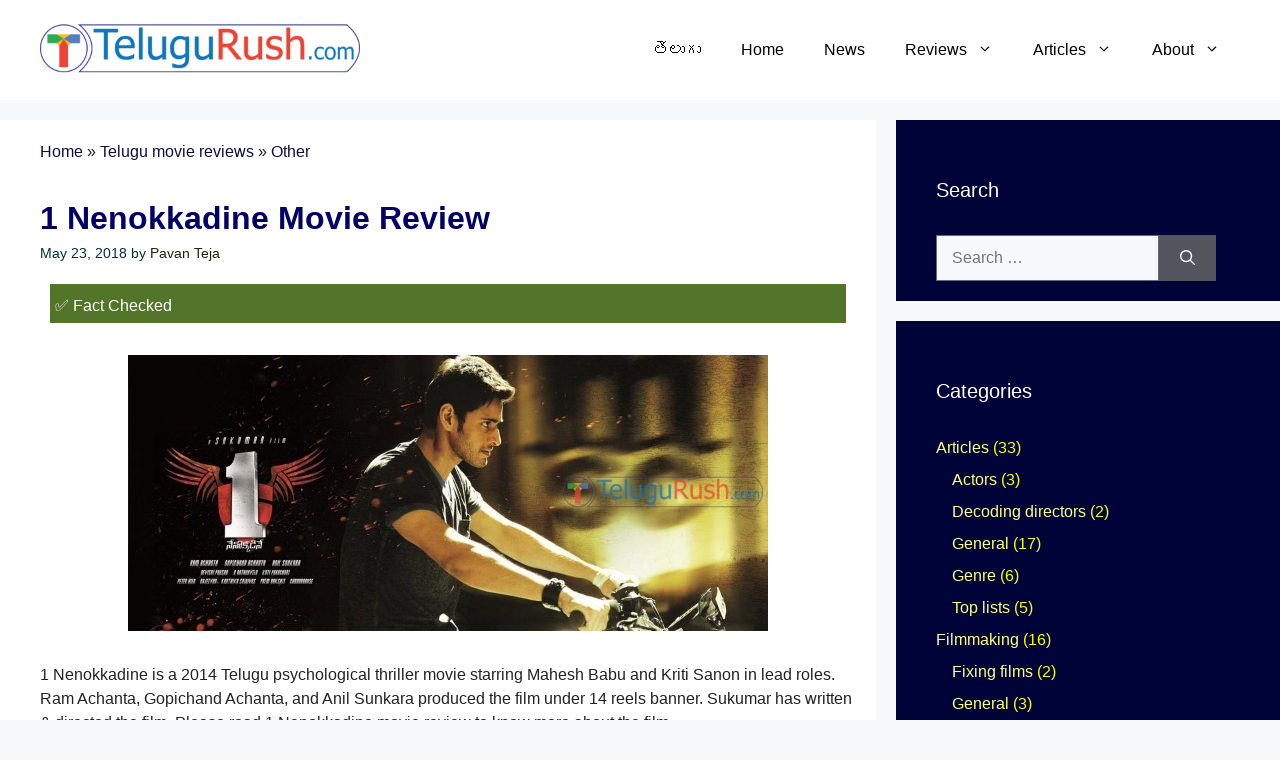

--- FILE ---
content_type: text/html; charset=UTF-8
request_url: https://www.telugurush.com/1-nenokkadine-movie-review/
body_size: 45585
content:
<!DOCTYPE html>
<html lang="en-US" prefix="og: https://ogp.me/ns#">
<head><meta charset="UTF-8"><script>if(navigator.userAgent.match(/MSIE|Internet Explorer/i)||navigator.userAgent.match(/Trident\/7\..*?rv:11/i)){var href=document.location.href;if(!href.match(/[?&]nowprocket/)){if(href.indexOf("?")==-1){if(href.indexOf("#")==-1){document.location.href=href+"?nowprocket=1"}else{document.location.href=href.replace("#","?nowprocket=1#")}}else{if(href.indexOf("#")==-1){document.location.href=href+"&nowprocket=1"}else{document.location.href=href.replace("#","&nowprocket=1#")}}}}</script><script>(()=>{class RocketLazyLoadScripts{constructor(){this.v="2.0.4",this.userEvents=["keydown","keyup","mousedown","mouseup","mousemove","mouseover","mouseout","touchmove","touchstart","touchend","touchcancel","wheel","click","dblclick","input"],this.attributeEvents=["onblur","onclick","oncontextmenu","ondblclick","onfocus","onmousedown","onmouseenter","onmouseleave","onmousemove","onmouseout","onmouseover","onmouseup","onmousewheel","onscroll","onsubmit"]}async t(){this.i(),this.o(),/iP(ad|hone)/.test(navigator.userAgent)&&this.h(),this.u(),this.l(this),this.m(),this.k(this),this.p(this),this._(),await Promise.all([this.R(),this.L()]),this.lastBreath=Date.now(),this.S(this),this.P(),this.D(),this.O(),this.M(),await this.C(this.delayedScripts.normal),await this.C(this.delayedScripts.defer),await this.C(this.delayedScripts.async),await this.T(),await this.F(),await this.j(),await this.A(),window.dispatchEvent(new Event("rocket-allScriptsLoaded")),this.everythingLoaded=!0,this.lastTouchEnd&&await new Promise(t=>setTimeout(t,500-Date.now()+this.lastTouchEnd)),this.I(),this.H(),this.U(),this.W()}i(){this.CSPIssue=sessionStorage.getItem("rocketCSPIssue"),document.addEventListener("securitypolicyviolation",t=>{this.CSPIssue||"script-src-elem"!==t.violatedDirective||"data"!==t.blockedURI||(this.CSPIssue=!0,sessionStorage.setItem("rocketCSPIssue",!0))},{isRocket:!0})}o(){window.addEventListener("pageshow",t=>{this.persisted=t.persisted,this.realWindowLoadedFired=!0},{isRocket:!0}),window.addEventListener("pagehide",()=>{this.onFirstUserAction=null},{isRocket:!0})}h(){let t;function e(e){t=e}window.addEventListener("touchstart",e,{isRocket:!0}),window.addEventListener("touchend",function i(o){o.changedTouches[0]&&t.changedTouches[0]&&Math.abs(o.changedTouches[0].pageX-t.changedTouches[0].pageX)<10&&Math.abs(o.changedTouches[0].pageY-t.changedTouches[0].pageY)<10&&o.timeStamp-t.timeStamp<200&&(window.removeEventListener("touchstart",e,{isRocket:!0}),window.removeEventListener("touchend",i,{isRocket:!0}),"INPUT"===o.target.tagName&&"text"===o.target.type||(o.target.dispatchEvent(new TouchEvent("touchend",{target:o.target,bubbles:!0})),o.target.dispatchEvent(new MouseEvent("mouseover",{target:o.target,bubbles:!0})),o.target.dispatchEvent(new PointerEvent("click",{target:o.target,bubbles:!0,cancelable:!0,detail:1,clientX:o.changedTouches[0].clientX,clientY:o.changedTouches[0].clientY})),event.preventDefault()))},{isRocket:!0})}q(t){this.userActionTriggered||("mousemove"!==t.type||this.firstMousemoveIgnored?"keyup"===t.type||"mouseover"===t.type||"mouseout"===t.type||(this.userActionTriggered=!0,this.onFirstUserAction&&this.onFirstUserAction()):this.firstMousemoveIgnored=!0),"click"===t.type&&t.preventDefault(),t.stopPropagation(),t.stopImmediatePropagation(),"touchstart"===this.lastEvent&&"touchend"===t.type&&(this.lastTouchEnd=Date.now()),"click"===t.type&&(this.lastTouchEnd=0),this.lastEvent=t.type,t.composedPath&&t.composedPath()[0].getRootNode()instanceof ShadowRoot&&(t.rocketTarget=t.composedPath()[0]),this.savedUserEvents.push(t)}u(){this.savedUserEvents=[],this.userEventHandler=this.q.bind(this),this.userEvents.forEach(t=>window.addEventListener(t,this.userEventHandler,{passive:!1,isRocket:!0})),document.addEventListener("visibilitychange",this.userEventHandler,{isRocket:!0})}U(){this.userEvents.forEach(t=>window.removeEventListener(t,this.userEventHandler,{passive:!1,isRocket:!0})),document.removeEventListener("visibilitychange",this.userEventHandler,{isRocket:!0}),this.savedUserEvents.forEach(t=>{(t.rocketTarget||t.target).dispatchEvent(new window[t.constructor.name](t.type,t))})}m(){const t="return false",e=Array.from(this.attributeEvents,t=>"data-rocket-"+t),i="["+this.attributeEvents.join("],[")+"]",o="[data-rocket-"+this.attributeEvents.join("],[data-rocket-")+"]",s=(e,i,o)=>{o&&o!==t&&(e.setAttribute("data-rocket-"+i,o),e["rocket"+i]=new Function("event",o),e.setAttribute(i,t))};new MutationObserver(t=>{for(const n of t)"attributes"===n.type&&(n.attributeName.startsWith("data-rocket-")||this.everythingLoaded?n.attributeName.startsWith("data-rocket-")&&this.everythingLoaded&&this.N(n.target,n.attributeName.substring(12)):s(n.target,n.attributeName,n.target.getAttribute(n.attributeName))),"childList"===n.type&&n.addedNodes.forEach(t=>{if(t.nodeType===Node.ELEMENT_NODE)if(this.everythingLoaded)for(const i of[t,...t.querySelectorAll(o)])for(const t of i.getAttributeNames())e.includes(t)&&this.N(i,t.substring(12));else for(const e of[t,...t.querySelectorAll(i)])for(const t of e.getAttributeNames())this.attributeEvents.includes(t)&&s(e,t,e.getAttribute(t))})}).observe(document,{subtree:!0,childList:!0,attributeFilter:[...this.attributeEvents,...e]})}I(){this.attributeEvents.forEach(t=>{document.querySelectorAll("[data-rocket-"+t+"]").forEach(e=>{this.N(e,t)})})}N(t,e){const i=t.getAttribute("data-rocket-"+e);i&&(t.setAttribute(e,i),t.removeAttribute("data-rocket-"+e))}k(t){Object.defineProperty(HTMLElement.prototype,"onclick",{get(){return this.rocketonclick||null},set(e){this.rocketonclick=e,this.setAttribute(t.everythingLoaded?"onclick":"data-rocket-onclick","this.rocketonclick(event)")}})}S(t){function e(e,i){let o=e[i];e[i]=null,Object.defineProperty(e,i,{get:()=>o,set(s){t.everythingLoaded?o=s:e["rocket"+i]=o=s}})}e(document,"onreadystatechange"),e(window,"onload"),e(window,"onpageshow");try{Object.defineProperty(document,"readyState",{get:()=>t.rocketReadyState,set(e){t.rocketReadyState=e},configurable:!0}),document.readyState="loading"}catch(t){console.log("WPRocket DJE readyState conflict, bypassing")}}l(t){this.originalAddEventListener=EventTarget.prototype.addEventListener,this.originalRemoveEventListener=EventTarget.prototype.removeEventListener,this.savedEventListeners=[],EventTarget.prototype.addEventListener=function(e,i,o){o&&o.isRocket||!t.B(e,this)&&!t.userEvents.includes(e)||t.B(e,this)&&!t.userActionTriggered||e.startsWith("rocket-")||t.everythingLoaded?t.originalAddEventListener.call(this,e,i,o):(t.savedEventListeners.push({target:this,remove:!1,type:e,func:i,options:o}),"mouseenter"!==e&&"mouseleave"!==e||t.originalAddEventListener.call(this,e,t.savedUserEvents.push,o))},EventTarget.prototype.removeEventListener=function(e,i,o){o&&o.isRocket||!t.B(e,this)&&!t.userEvents.includes(e)||t.B(e,this)&&!t.userActionTriggered||e.startsWith("rocket-")||t.everythingLoaded?t.originalRemoveEventListener.call(this,e,i,o):t.savedEventListeners.push({target:this,remove:!0,type:e,func:i,options:o})}}J(t,e){this.savedEventListeners=this.savedEventListeners.filter(i=>{let o=i.type,s=i.target||window;return e!==o||t!==s||(this.B(o,s)&&(i.type="rocket-"+o),this.$(i),!1)})}H(){EventTarget.prototype.addEventListener=this.originalAddEventListener,EventTarget.prototype.removeEventListener=this.originalRemoveEventListener,this.savedEventListeners.forEach(t=>this.$(t))}$(t){t.remove?this.originalRemoveEventListener.call(t.target,t.type,t.func,t.options):this.originalAddEventListener.call(t.target,t.type,t.func,t.options)}p(t){let e;function i(e){return t.everythingLoaded?e:e.split(" ").map(t=>"load"===t||t.startsWith("load.")?"rocket-jquery-load":t).join(" ")}function o(o){function s(e){const s=o.fn[e];o.fn[e]=o.fn.init.prototype[e]=function(){return this[0]===window&&t.userActionTriggered&&("string"==typeof arguments[0]||arguments[0]instanceof String?arguments[0]=i(arguments[0]):"object"==typeof arguments[0]&&Object.keys(arguments[0]).forEach(t=>{const e=arguments[0][t];delete arguments[0][t],arguments[0][i(t)]=e})),s.apply(this,arguments),this}}if(o&&o.fn&&!t.allJQueries.includes(o)){const e={DOMContentLoaded:[],"rocket-DOMContentLoaded":[]};for(const t in e)document.addEventListener(t,()=>{e[t].forEach(t=>t())},{isRocket:!0});o.fn.ready=o.fn.init.prototype.ready=function(i){function s(){parseInt(o.fn.jquery)>2?setTimeout(()=>i.bind(document)(o)):i.bind(document)(o)}return"function"==typeof i&&(t.realDomReadyFired?!t.userActionTriggered||t.fauxDomReadyFired?s():e["rocket-DOMContentLoaded"].push(s):e.DOMContentLoaded.push(s)),o([])},s("on"),s("one"),s("off"),t.allJQueries.push(o)}e=o}t.allJQueries=[],o(window.jQuery),Object.defineProperty(window,"jQuery",{get:()=>e,set(t){o(t)}})}P(){const t=new Map;document.write=document.writeln=function(e){const i=document.currentScript,o=document.createRange(),s=i.parentElement;let n=t.get(i);void 0===n&&(n=i.nextSibling,t.set(i,n));const c=document.createDocumentFragment();o.setStart(c,0),c.appendChild(o.createContextualFragment(e)),s.insertBefore(c,n)}}async R(){return new Promise(t=>{this.userActionTriggered?t():this.onFirstUserAction=t})}async L(){return new Promise(t=>{document.addEventListener("DOMContentLoaded",()=>{this.realDomReadyFired=!0,t()},{isRocket:!0})})}async j(){return this.realWindowLoadedFired?Promise.resolve():new Promise(t=>{window.addEventListener("load",t,{isRocket:!0})})}M(){this.pendingScripts=[];this.scriptsMutationObserver=new MutationObserver(t=>{for(const e of t)e.addedNodes.forEach(t=>{"SCRIPT"!==t.tagName||t.noModule||t.isWPRocket||this.pendingScripts.push({script:t,promise:new Promise(e=>{const i=()=>{const i=this.pendingScripts.findIndex(e=>e.script===t);i>=0&&this.pendingScripts.splice(i,1),e()};t.addEventListener("load",i,{isRocket:!0}),t.addEventListener("error",i,{isRocket:!0}),setTimeout(i,1e3)})})})}),this.scriptsMutationObserver.observe(document,{childList:!0,subtree:!0})}async F(){await this.X(),this.pendingScripts.length?(await this.pendingScripts[0].promise,await this.F()):this.scriptsMutationObserver.disconnect()}D(){this.delayedScripts={normal:[],async:[],defer:[]},document.querySelectorAll("script[type$=rocketlazyloadscript]").forEach(t=>{t.hasAttribute("data-rocket-src")?t.hasAttribute("async")&&!1!==t.async?this.delayedScripts.async.push(t):t.hasAttribute("defer")&&!1!==t.defer||"module"===t.getAttribute("data-rocket-type")?this.delayedScripts.defer.push(t):this.delayedScripts.normal.push(t):this.delayedScripts.normal.push(t)})}async _(){await this.L();let t=[];document.querySelectorAll("script[type$=rocketlazyloadscript][data-rocket-src]").forEach(e=>{let i=e.getAttribute("data-rocket-src");if(i&&!i.startsWith("data:")){i.startsWith("//")&&(i=location.protocol+i);try{const o=new URL(i).origin;o!==location.origin&&t.push({src:o,crossOrigin:e.crossOrigin||"module"===e.getAttribute("data-rocket-type")})}catch(t){}}}),t=[...new Map(t.map(t=>[JSON.stringify(t),t])).values()],this.Y(t,"preconnect")}async G(t){if(await this.K(),!0!==t.noModule||!("noModule"in HTMLScriptElement.prototype))return new Promise(e=>{let i;function o(){(i||t).setAttribute("data-rocket-status","executed"),e()}try{if(navigator.userAgent.includes("Firefox/")||""===navigator.vendor||this.CSPIssue)i=document.createElement("script"),[...t.attributes].forEach(t=>{let e=t.nodeName;"type"!==e&&("data-rocket-type"===e&&(e="type"),"data-rocket-src"===e&&(e="src"),i.setAttribute(e,t.nodeValue))}),t.text&&(i.text=t.text),t.nonce&&(i.nonce=t.nonce),i.hasAttribute("src")?(i.addEventListener("load",o,{isRocket:!0}),i.addEventListener("error",()=>{i.setAttribute("data-rocket-status","failed-network"),e()},{isRocket:!0}),setTimeout(()=>{i.isConnected||e()},1)):(i.text=t.text,o()),i.isWPRocket=!0,t.parentNode.replaceChild(i,t);else{const i=t.getAttribute("data-rocket-type"),s=t.getAttribute("data-rocket-src");i?(t.type=i,t.removeAttribute("data-rocket-type")):t.removeAttribute("type"),t.addEventListener("load",o,{isRocket:!0}),t.addEventListener("error",i=>{this.CSPIssue&&i.target.src.startsWith("data:")?(console.log("WPRocket: CSP fallback activated"),t.removeAttribute("src"),this.G(t).then(e)):(t.setAttribute("data-rocket-status","failed-network"),e())},{isRocket:!0}),s?(t.fetchPriority="high",t.removeAttribute("data-rocket-src"),t.src=s):t.src="data:text/javascript;base64,"+window.btoa(unescape(encodeURIComponent(t.text)))}}catch(i){t.setAttribute("data-rocket-status","failed-transform"),e()}});t.setAttribute("data-rocket-status","skipped")}async C(t){const e=t.shift();return e?(e.isConnected&&await this.G(e),this.C(t)):Promise.resolve()}O(){this.Y([...this.delayedScripts.normal,...this.delayedScripts.defer,...this.delayedScripts.async],"preload")}Y(t,e){this.trash=this.trash||[];let i=!0;var o=document.createDocumentFragment();t.forEach(t=>{const s=t.getAttribute&&t.getAttribute("data-rocket-src")||t.src;if(s&&!s.startsWith("data:")){const n=document.createElement("link");n.href=s,n.rel=e,"preconnect"!==e&&(n.as="script",n.fetchPriority=i?"high":"low"),t.getAttribute&&"module"===t.getAttribute("data-rocket-type")&&(n.crossOrigin=!0),t.crossOrigin&&(n.crossOrigin=t.crossOrigin),t.integrity&&(n.integrity=t.integrity),t.nonce&&(n.nonce=t.nonce),o.appendChild(n),this.trash.push(n),i=!1}}),document.head.appendChild(o)}W(){this.trash.forEach(t=>t.remove())}async T(){try{document.readyState="interactive"}catch(t){}this.fauxDomReadyFired=!0;try{await this.K(),this.J(document,"readystatechange"),document.dispatchEvent(new Event("rocket-readystatechange")),await this.K(),document.rocketonreadystatechange&&document.rocketonreadystatechange(),await this.K(),this.J(document,"DOMContentLoaded"),document.dispatchEvent(new Event("rocket-DOMContentLoaded")),await this.K(),this.J(window,"DOMContentLoaded"),window.dispatchEvent(new Event("rocket-DOMContentLoaded"))}catch(t){console.error(t)}}async A(){try{document.readyState="complete"}catch(t){}try{await this.K(),this.J(document,"readystatechange"),document.dispatchEvent(new Event("rocket-readystatechange")),await this.K(),document.rocketonreadystatechange&&document.rocketonreadystatechange(),await this.K(),this.J(window,"load"),window.dispatchEvent(new Event("rocket-load")),await this.K(),window.rocketonload&&window.rocketonload(),await this.K(),this.allJQueries.forEach(t=>t(window).trigger("rocket-jquery-load")),await this.K(),this.J(window,"pageshow");const t=new Event("rocket-pageshow");t.persisted=this.persisted,window.dispatchEvent(t),await this.K(),window.rocketonpageshow&&window.rocketonpageshow({persisted:this.persisted})}catch(t){console.error(t)}}async K(){Date.now()-this.lastBreath>45&&(await this.X(),this.lastBreath=Date.now())}async X(){return document.hidden?new Promise(t=>setTimeout(t)):new Promise(t=>requestAnimationFrame(t))}B(t,e){return e===document&&"readystatechange"===t||(e===document&&"DOMContentLoaded"===t||(e===window&&"DOMContentLoaded"===t||(e===window&&"load"===t||e===window&&"pageshow"===t)))}static run(){(new RocketLazyLoadScripts).t()}}RocketLazyLoadScripts.run()})();</script>
	
	<meta name="viewport" content="width=device-width, initial-scale=1">
<!-- Search Engine Optimization by Rank Math PRO - https://rankmath.com/ -->
<title>1 Nenokkadine Movie Review | Telugu Rush</title><link rel="preload" data-rocket-preload as="image" href="https://www.telugurush.com/wp-content/uploads/2018/05/027-1-nenokkadine-movie-review-1.jpg" imagesrcset="https://www.telugurush.com/wp-content/uploads/2018/05/027-1-nenokkadine-movie-review-1.jpg 640w, https://www.telugurush.com/wp-content/uploads/2018/05/027-1-nenokkadine-movie-review-1-300x129.jpg 300w" imagesizes="(max-width: 640px) 100vw, 640px" fetchpriority="high">
<meta name="description" content="1 Nenokkadine is one of the complex Telugu movies ever made. Read 1 Nenokkadine movie review and analysis for the logics, flaws and riddles of the film."/>
<meta name="robots" content="follow, index, max-snippet:-1, max-video-preview:-1, max-image-preview:large"/>
<link rel="canonical" href="https://www.telugurush.com/1-nenokkadine-movie-review/" />
<meta property="og:locale" content="en_US" />
<meta property="og:type" content="article" />
<meta property="og:title" content="1 Nenokkadine Movie Review | Telugu Rush" />
<meta property="og:description" content="1 Nenokkadine is one of the complex Telugu movies ever made. Read 1 Nenokkadine movie review and analysis for the logics, flaws and riddles of the film." />
<meta property="og:url" content="https://www.telugurush.com/1-nenokkadine-movie-review/" />
<meta property="og:site_name" content="Telugu Rush" />
<meta property="article:publisher" content="https://www.facebook.com/telugurush/" />
<meta property="article:tag" content="Devi Sri Prasad" />
<meta property="article:tag" content="Kriti Sanon" />
<meta property="article:tag" content="Mahesh Babu" />
<meta property="article:tag" content="Sukumar" />
<meta property="article:section" content="Other" />
<meta property="og:updated_time" content="2025-05-07T08:54:54+05:30" />
<meta property="fb:app_id" content="317054695558261" />
<meta property="og:image" content="https://www.telugurush.com/wp-content/uploads/2018/05/027-1-nenokkadine-movie-review-1.jpg" />
<meta property="og:image:secure_url" content="https://www.telugurush.com/wp-content/uploads/2018/05/027-1-nenokkadine-movie-review-1.jpg" />
<meta property="og:image:width" content="640" />
<meta property="og:image:height" content="276" />
<meta property="og:image:alt" content="027 1 nenokkadine movie review 1" />
<meta property="og:image:type" content="image/jpeg" />
<meta name="twitter:card" content="summary_large_image" />
<meta name="twitter:title" content="1 Nenokkadine Movie Review | Telugu Rush" />
<meta name="twitter:description" content="1 Nenokkadine is one of the complex Telugu movies ever made. Read 1 Nenokkadine movie review and analysis for the logics, flaws and riddles of the film." />
<meta name="twitter:site" content="@telugurush" />
<meta name="twitter:creator" content="@telugurush" />
<meta name="twitter:image" content="https://www.telugurush.com/wp-content/uploads/2018/05/027-1-nenokkadine-movie-review-1.jpg" />
<script type="application/ld+json" class="rank-math-schema-pro">{"@context":"https://schema.org","@graph":[{"@type":"Place","@id":"https://www.telugurush.com/#place","geo":{"@type":"GeoCoordinates","latitude":"17.45581919","longitude":" 78.39249492"},"hasMap":"https://www.google.com/maps/search/?api=1&amp;query=17.45581919, 78.39249492","address":{"@type":"PostalAddress","streetAddress":"Plot No 334, Street No. 5, Ayyappa Society,","addressLocality":"Madhapur","addressRegion":"Telangana","postalCode":"500081","addressCountry":"IN"}},{"@type":["EntertainmentBusiness","Organization"],"@id":"https://www.telugurush.com/#organization","name":"Telugu Rush","url":"https://www.telugurush.com","sameAs":["https://www.facebook.com/telugurush/","https://twitter.com/telugurush"],"email":"admin@telugurush.com","address":{"@type":"PostalAddress","streetAddress":"Plot No 334, Street No. 5, Ayyappa Society,","addressLocality":"Madhapur","addressRegion":"Telangana","postalCode":"500081","addressCountry":"IN"},"logo":{"@type":"ImageObject","@id":"https://www.telugurush.com/#logo","url":"https://www.telugurush.com/wp-content/uploads/telugurush-site-icon.png","contentUrl":"https://www.telugurush.com/wp-content/uploads/telugurush-site-icon.png","caption":"Telugu Rush","inLanguage":"en-US","width":"127","height":"127"},"priceRange":"$$$","openingHours":["Monday,Tuesday,Wednesday,Thursday,Friday,Saturday,Sunday 00:00-23:59"],"description":"Telugu Rush is an entertainment website with primary focus on Telugu film reviews and analysis. In addition, we also provide English to Telugu translations, informational content on health and fitness, methods to make money online, and general knowledge in Telugu.","location":{"@id":"https://www.telugurush.com/#place"},"image":{"@id":"https://www.telugurush.com/#logo"},"telephone":"+91 98480 22338"},{"@type":"WebSite","@id":"https://www.telugurush.com/#website","url":"https://www.telugurush.com","name":"Telugu Rush","alternateName":"Telugurush","publisher":{"@id":"https://www.telugurush.com/#organization"},"inLanguage":"en-US"},{"@type":"ImageObject","@id":"https://www.telugurush.com/wp-content/uploads/2018/05/027-1-nenokkadine-movie-review-1.jpg","url":"https://www.telugurush.com/wp-content/uploads/2018/05/027-1-nenokkadine-movie-review-1.jpg","width":"640","height":"276","caption":"027 1 nenokkadine movie review 1","inLanguage":"en-US"},{"@type":"BreadcrumbList","@id":"https://www.telugurush.com/1-nenokkadine-movie-review/#breadcrumb","itemListElement":[{"@type":"ListItem","position":"1","item":{"@id":"https://www.telugurush.com/","name":"Home"}},{"@type":"ListItem","position":"2","item":{"@id":"https://www.telugurush.com/category/telugu-movie-reviews/","name":"Telugu movie reviews"}},{"@type":"ListItem","position":"3","item":{"@id":"https://www.telugurush.com/category/telugu-movie-reviews/other/","name":"Other"}},{"@type":"ListItem","position":"4","item":{"@id":"https://www.telugurush.com/1-nenokkadine-movie-review/","name":"1 Nenokkadine Movie Review"}}]},{"@type":"WebPage","@id":"https://www.telugurush.com/1-nenokkadine-movie-review/#webpage","url":"https://www.telugurush.com/1-nenokkadine-movie-review/","name":"1 Nenokkadine Movie Review | Telugu Rush","datePublished":"2018-05-23T07:44:00+05:30","dateModified":"2025-05-07T08:54:54+05:30","isPartOf":{"@id":"https://www.telugurush.com/#website"},"primaryImageOfPage":{"@id":"https://www.telugurush.com/wp-content/uploads/2018/05/027-1-nenokkadine-movie-review-1.jpg"},"inLanguage":"en-US","breadcrumb":{"@id":"https://www.telugurush.com/1-nenokkadine-movie-review/#breadcrumb"},"about":[{"@type":"Thing","name":"1 Nenokkadine","sameAs":"https://en.wikipedia.org/wiki/1:_Nenokkadine"}],"mentions":[{"@type":"Thing","name":"Mahesh Babu","sameAs":"https://en.wikipedia.org/wiki/Mahesh_Babu"},{"@type":"Thing","name":"Sukumar","sameAs":"https://en.wikipedia.org/wiki/Sukumar"}]},{"@type":"Article","headline":"1 Nenokkadine Movie Review | Telugu Rush","description":"1 Nenokkadine is one of the complex Telugu movies ever made. Read 1 Nenokkadine movie review and analysis for the logics, flaws and riddles of the film.","name":"1 Nenokkadine Movie Review | Telugu Rush","articleSection":"Other","@id":"https://www.telugurush.com/1-nenokkadine-movie-review/#schema-25993","isPartOf":{"@id":"https://www.telugurush.com/1-nenokkadine-movie-review/#webpage"},"publisher":{"@id":"https://www.telugurush.com/#organization"},"image":{"@id":"https://www.telugurush.com/wp-content/uploads/2018/05/027-1-nenokkadine-movie-review-1.jpg"},"inLanguage":"en-US","mainEntityOfPage":{"@id":"https://www.telugurush.com/1-nenokkadine-movie-review/#webpage"}}]}</script>
<!-- /Rank Math WordPress SEO plugin -->


<link rel="alternate" type="application/rss+xml" title="Telugu Rush &raquo; Feed" href="https://www.telugurush.com/feed/" />
<link rel="alternate" type="application/rss+xml" title="Telugu Rush &raquo; Comments Feed" href="https://www.telugurush.com/comments/feed/" />
<link rel="alternate" type="application/rss+xml" title="Telugu Rush &raquo; 1 Nenokkadine Movie Review Comments Feed" href="https://www.telugurush.com/1-nenokkadine-movie-review/feed/" />
<link rel="alternate" title="oEmbed (JSON)" type="application/json+oembed" href="https://www.telugurush.com/wp-json/oembed/1.0/embed?url=https%3A%2F%2Fwww.telugurush.com%2F1-nenokkadine-movie-review%2F&#038;lang=en" />
<link rel="alternate" title="oEmbed (XML)" type="text/xml+oembed" href="https://www.telugurush.com/wp-json/oembed/1.0/embed?url=https%3A%2F%2Fwww.telugurush.com%2F1-nenokkadine-movie-review%2F&#038;format=xml&#038;lang=en" />
<link rel="preload" as="image" href="https://www.telugurush.com/wp-content/uploads/2018/05/027-1-nenokkadine-movie-review-1.jpg" imagesrcset="https://www.telugurush.com/wp-content/uploads/2018/05/027-1-nenokkadine-movie-review-1.jpg 640w, https://www.telugurush.com/wp-content/uploads/2018/05/027-1-nenokkadine-movie-review-1-300x129.jpg 300w" imagesizes="(max-width: 640px) 100vw, 640px"  /><style id='wp-img-auto-sizes-contain-inline-css'>
img:is([sizes=auto i],[sizes^="auto," i]){contain-intrinsic-size:3000px 1500px}
/*# sourceURL=wp-img-auto-sizes-contain-inline-css */
</style>
<style id='wp-emoji-styles-inline-css'>

	img.wp-smiley, img.emoji {
		display: inline !important;
		border: none !important;
		box-shadow: none !important;
		height: 1em !important;
		width: 1em !important;
		margin: 0 0.07em !important;
		vertical-align: -0.1em !important;
		background: none !important;
		padding: 0 !important;
	}
/*# sourceURL=wp-emoji-styles-inline-css */
</style>
<style id='wp-block-library-inline-css'>
:root{--wp-block-synced-color:#7a00df;--wp-block-synced-color--rgb:122,0,223;--wp-bound-block-color:var(--wp-block-synced-color);--wp-editor-canvas-background:#ddd;--wp-admin-theme-color:#007cba;--wp-admin-theme-color--rgb:0,124,186;--wp-admin-theme-color-darker-10:#006ba1;--wp-admin-theme-color-darker-10--rgb:0,107,160.5;--wp-admin-theme-color-darker-20:#005a87;--wp-admin-theme-color-darker-20--rgb:0,90,135;--wp-admin-border-width-focus:2px}@media (min-resolution:192dpi){:root{--wp-admin-border-width-focus:1.5px}}.wp-element-button{cursor:pointer}:root .has-very-light-gray-background-color{background-color:#eee}:root .has-very-dark-gray-background-color{background-color:#313131}:root .has-very-light-gray-color{color:#eee}:root .has-very-dark-gray-color{color:#313131}:root .has-vivid-green-cyan-to-vivid-cyan-blue-gradient-background{background:linear-gradient(135deg,#00d084,#0693e3)}:root .has-purple-crush-gradient-background{background:linear-gradient(135deg,#34e2e4,#4721fb 50%,#ab1dfe)}:root .has-hazy-dawn-gradient-background{background:linear-gradient(135deg,#faaca8,#dad0ec)}:root .has-subdued-olive-gradient-background{background:linear-gradient(135deg,#fafae1,#67a671)}:root .has-atomic-cream-gradient-background{background:linear-gradient(135deg,#fdd79a,#004a59)}:root .has-nightshade-gradient-background{background:linear-gradient(135deg,#330968,#31cdcf)}:root .has-midnight-gradient-background{background:linear-gradient(135deg,#020381,#2874fc)}:root{--wp--preset--font-size--normal:16px;--wp--preset--font-size--huge:42px}.has-regular-font-size{font-size:1em}.has-larger-font-size{font-size:2.625em}.has-normal-font-size{font-size:var(--wp--preset--font-size--normal)}.has-huge-font-size{font-size:var(--wp--preset--font-size--huge)}.has-text-align-center{text-align:center}.has-text-align-left{text-align:left}.has-text-align-right{text-align:right}.has-fit-text{white-space:nowrap!important}#end-resizable-editor-section{display:none}.aligncenter{clear:both}.items-justified-left{justify-content:flex-start}.items-justified-center{justify-content:center}.items-justified-right{justify-content:flex-end}.items-justified-space-between{justify-content:space-between}.screen-reader-text{border:0;clip-path:inset(50%);height:1px;margin:-1px;overflow:hidden;padding:0;position:absolute;width:1px;word-wrap:normal!important}.screen-reader-text:focus{background-color:#ddd;clip-path:none;color:#444;display:block;font-size:1em;height:auto;left:5px;line-height:normal;padding:15px 23px 14px;text-decoration:none;top:5px;width:auto;z-index:100000}html :where(.has-border-color){border-style:solid}html :where([style*=border-top-color]){border-top-style:solid}html :where([style*=border-right-color]){border-right-style:solid}html :where([style*=border-bottom-color]){border-bottom-style:solid}html :where([style*=border-left-color]){border-left-style:solid}html :where([style*=border-width]){border-style:solid}html :where([style*=border-top-width]){border-top-style:solid}html :where([style*=border-right-width]){border-right-style:solid}html :where([style*=border-bottom-width]){border-bottom-style:solid}html :where([style*=border-left-width]){border-left-style:solid}html :where(img[class*=wp-image-]){height:auto;max-width:100%}:where(figure){margin:0 0 1em}html :where(.is-position-sticky){--wp-admin--admin-bar--position-offset:var(--wp-admin--admin-bar--height,0px)}@media screen and (max-width:600px){html :where(.is-position-sticky){--wp-admin--admin-bar--position-offset:0px}}

/*# sourceURL=wp-block-library-inline-css */
</style><style id='wp-block-heading-inline-css'>
h1:where(.wp-block-heading).has-background,h2:where(.wp-block-heading).has-background,h3:where(.wp-block-heading).has-background,h4:where(.wp-block-heading).has-background,h5:where(.wp-block-heading).has-background,h6:where(.wp-block-heading).has-background{padding:1.25em 2.375em}h1.has-text-align-left[style*=writing-mode]:where([style*=vertical-lr]),h1.has-text-align-right[style*=writing-mode]:where([style*=vertical-rl]),h2.has-text-align-left[style*=writing-mode]:where([style*=vertical-lr]),h2.has-text-align-right[style*=writing-mode]:where([style*=vertical-rl]),h3.has-text-align-left[style*=writing-mode]:where([style*=vertical-lr]),h3.has-text-align-right[style*=writing-mode]:where([style*=vertical-rl]),h4.has-text-align-left[style*=writing-mode]:where([style*=vertical-lr]),h4.has-text-align-right[style*=writing-mode]:where([style*=vertical-rl]),h5.has-text-align-left[style*=writing-mode]:where([style*=vertical-lr]),h5.has-text-align-right[style*=writing-mode]:where([style*=vertical-rl]),h6.has-text-align-left[style*=writing-mode]:where([style*=vertical-lr]),h6.has-text-align-right[style*=writing-mode]:where([style*=vertical-rl]){rotate:180deg}
/*# sourceURL=https://www.telugurush.com/wp-includes/blocks/heading/style.min.css */
</style>
<style id='wp-block-image-inline-css'>
.wp-block-image>a,.wp-block-image>figure>a{display:inline-block}.wp-block-image img{box-sizing:border-box;height:auto;max-width:100%;vertical-align:bottom}@media not (prefers-reduced-motion){.wp-block-image img.hide{visibility:hidden}.wp-block-image img.show{animation:show-content-image .4s}}.wp-block-image[style*=border-radius] img,.wp-block-image[style*=border-radius]>a{border-radius:inherit}.wp-block-image.has-custom-border img{box-sizing:border-box}.wp-block-image.aligncenter{text-align:center}.wp-block-image.alignfull>a,.wp-block-image.alignwide>a{width:100%}.wp-block-image.alignfull img,.wp-block-image.alignwide img{height:auto;width:100%}.wp-block-image .aligncenter,.wp-block-image .alignleft,.wp-block-image .alignright,.wp-block-image.aligncenter,.wp-block-image.alignleft,.wp-block-image.alignright{display:table}.wp-block-image .aligncenter>figcaption,.wp-block-image .alignleft>figcaption,.wp-block-image .alignright>figcaption,.wp-block-image.aligncenter>figcaption,.wp-block-image.alignleft>figcaption,.wp-block-image.alignright>figcaption{caption-side:bottom;display:table-caption}.wp-block-image .alignleft{float:left;margin:.5em 1em .5em 0}.wp-block-image .alignright{float:right;margin:.5em 0 .5em 1em}.wp-block-image .aligncenter{margin-left:auto;margin-right:auto}.wp-block-image :where(figcaption){margin-bottom:1em;margin-top:.5em}.wp-block-image.is-style-circle-mask img{border-radius:9999px}@supports ((-webkit-mask-image:none) or (mask-image:none)) or (-webkit-mask-image:none){.wp-block-image.is-style-circle-mask img{border-radius:0;-webkit-mask-image:url('data:image/svg+xml;utf8,<svg viewBox="0 0 100 100" xmlns="http://www.w3.org/2000/svg"><circle cx="50" cy="50" r="50"/></svg>');mask-image:url('data:image/svg+xml;utf8,<svg viewBox="0 0 100 100" xmlns="http://www.w3.org/2000/svg"><circle cx="50" cy="50" r="50"/></svg>');mask-mode:alpha;-webkit-mask-position:center;mask-position:center;-webkit-mask-repeat:no-repeat;mask-repeat:no-repeat;-webkit-mask-size:contain;mask-size:contain}}:root :where(.wp-block-image.is-style-rounded img,.wp-block-image .is-style-rounded img){border-radius:9999px}.wp-block-image figure{margin:0}.wp-lightbox-container{display:flex;flex-direction:column;position:relative}.wp-lightbox-container img{cursor:zoom-in}.wp-lightbox-container img:hover+button{opacity:1}.wp-lightbox-container button{align-items:center;backdrop-filter:blur(16px) saturate(180%);background-color:#5a5a5a40;border:none;border-radius:4px;cursor:zoom-in;display:flex;height:20px;justify-content:center;opacity:0;padding:0;position:absolute;right:16px;text-align:center;top:16px;width:20px;z-index:100}@media not (prefers-reduced-motion){.wp-lightbox-container button{transition:opacity .2s ease}}.wp-lightbox-container button:focus-visible{outline:3px auto #5a5a5a40;outline:3px auto -webkit-focus-ring-color;outline-offset:3px}.wp-lightbox-container button:hover{cursor:pointer;opacity:1}.wp-lightbox-container button:focus{opacity:1}.wp-lightbox-container button:focus,.wp-lightbox-container button:hover,.wp-lightbox-container button:not(:hover):not(:active):not(.has-background){background-color:#5a5a5a40;border:none}.wp-lightbox-overlay{box-sizing:border-box;cursor:zoom-out;height:100vh;left:0;overflow:hidden;position:fixed;top:0;visibility:hidden;width:100%;z-index:100000}.wp-lightbox-overlay .close-button{align-items:center;cursor:pointer;display:flex;justify-content:center;min-height:40px;min-width:40px;padding:0;position:absolute;right:calc(env(safe-area-inset-right) + 16px);top:calc(env(safe-area-inset-top) + 16px);z-index:5000000}.wp-lightbox-overlay .close-button:focus,.wp-lightbox-overlay .close-button:hover,.wp-lightbox-overlay .close-button:not(:hover):not(:active):not(.has-background){background:none;border:none}.wp-lightbox-overlay .lightbox-image-container{height:var(--wp--lightbox-container-height);left:50%;overflow:hidden;position:absolute;top:50%;transform:translate(-50%,-50%);transform-origin:top left;width:var(--wp--lightbox-container-width);z-index:9999999999}.wp-lightbox-overlay .wp-block-image{align-items:center;box-sizing:border-box;display:flex;height:100%;justify-content:center;margin:0;position:relative;transform-origin:0 0;width:100%;z-index:3000000}.wp-lightbox-overlay .wp-block-image img{height:var(--wp--lightbox-image-height);min-height:var(--wp--lightbox-image-height);min-width:var(--wp--lightbox-image-width);width:var(--wp--lightbox-image-width)}.wp-lightbox-overlay .wp-block-image figcaption{display:none}.wp-lightbox-overlay button{background:none;border:none}.wp-lightbox-overlay .scrim{background-color:#fff;height:100%;opacity:.9;position:absolute;width:100%;z-index:2000000}.wp-lightbox-overlay.active{visibility:visible}@media not (prefers-reduced-motion){.wp-lightbox-overlay.active{animation:turn-on-visibility .25s both}.wp-lightbox-overlay.active img{animation:turn-on-visibility .35s both}.wp-lightbox-overlay.show-closing-animation:not(.active){animation:turn-off-visibility .35s both}.wp-lightbox-overlay.show-closing-animation:not(.active) img{animation:turn-off-visibility .25s both}.wp-lightbox-overlay.zoom.active{animation:none;opacity:1;visibility:visible}.wp-lightbox-overlay.zoom.active .lightbox-image-container{animation:lightbox-zoom-in .4s}.wp-lightbox-overlay.zoom.active .lightbox-image-container img{animation:none}.wp-lightbox-overlay.zoom.active .scrim{animation:turn-on-visibility .4s forwards}.wp-lightbox-overlay.zoom.show-closing-animation:not(.active){animation:none}.wp-lightbox-overlay.zoom.show-closing-animation:not(.active) .lightbox-image-container{animation:lightbox-zoom-out .4s}.wp-lightbox-overlay.zoom.show-closing-animation:not(.active) .lightbox-image-container img{animation:none}.wp-lightbox-overlay.zoom.show-closing-animation:not(.active) .scrim{animation:turn-off-visibility .4s forwards}}@keyframes show-content-image{0%{visibility:hidden}99%{visibility:hidden}to{visibility:visible}}@keyframes turn-on-visibility{0%{opacity:0}to{opacity:1}}@keyframes turn-off-visibility{0%{opacity:1;visibility:visible}99%{opacity:0;visibility:visible}to{opacity:0;visibility:hidden}}@keyframes lightbox-zoom-in{0%{transform:translate(calc((-100vw + var(--wp--lightbox-scrollbar-width))/2 + var(--wp--lightbox-initial-left-position)),calc(-50vh + var(--wp--lightbox-initial-top-position))) scale(var(--wp--lightbox-scale))}to{transform:translate(-50%,-50%) scale(1)}}@keyframes lightbox-zoom-out{0%{transform:translate(-50%,-50%) scale(1);visibility:visible}99%{visibility:visible}to{transform:translate(calc((-100vw + var(--wp--lightbox-scrollbar-width))/2 + var(--wp--lightbox-initial-left-position)),calc(-50vh + var(--wp--lightbox-initial-top-position))) scale(var(--wp--lightbox-scale));visibility:hidden}}
/*# sourceURL=https://www.telugurush.com/wp-includes/blocks/image/style.min.css */
</style>
<style id='wp-block-latest-posts-inline-css'>
.wp-block-latest-posts{box-sizing:border-box}.wp-block-latest-posts.alignleft{margin-right:2em}.wp-block-latest-posts.alignright{margin-left:2em}.wp-block-latest-posts.wp-block-latest-posts__list{list-style:none}.wp-block-latest-posts.wp-block-latest-posts__list li{clear:both;overflow-wrap:break-word}.wp-block-latest-posts.is-grid{display:flex;flex-wrap:wrap}.wp-block-latest-posts.is-grid li{margin:0 1.25em 1.25em 0;width:100%}@media (min-width:600px){.wp-block-latest-posts.columns-2 li{width:calc(50% - .625em)}.wp-block-latest-posts.columns-2 li:nth-child(2n){margin-right:0}.wp-block-latest-posts.columns-3 li{width:calc(33.33333% - .83333em)}.wp-block-latest-posts.columns-3 li:nth-child(3n){margin-right:0}.wp-block-latest-posts.columns-4 li{width:calc(25% - .9375em)}.wp-block-latest-posts.columns-4 li:nth-child(4n){margin-right:0}.wp-block-latest-posts.columns-5 li{width:calc(20% - 1em)}.wp-block-latest-posts.columns-5 li:nth-child(5n){margin-right:0}.wp-block-latest-posts.columns-6 li{width:calc(16.66667% - 1.04167em)}.wp-block-latest-posts.columns-6 li:nth-child(6n){margin-right:0}}:root :where(.wp-block-latest-posts.is-grid){padding:0}:root :where(.wp-block-latest-posts.wp-block-latest-posts__list){padding-left:0}.wp-block-latest-posts__post-author,.wp-block-latest-posts__post-date{display:block;font-size:.8125em}.wp-block-latest-posts__post-excerpt,.wp-block-latest-posts__post-full-content{margin-bottom:1em;margin-top:.5em}.wp-block-latest-posts__featured-image a{display:inline-block}.wp-block-latest-posts__featured-image img{height:auto;max-width:100%;width:auto}.wp-block-latest-posts__featured-image.alignleft{float:left;margin-right:1em}.wp-block-latest-posts__featured-image.alignright{float:right;margin-left:1em}.wp-block-latest-posts__featured-image.aligncenter{margin-bottom:1em;text-align:center}
/*# sourceURL=https://www.telugurush.com/wp-includes/blocks/latest-posts/style.min.css */
</style>
<style id='wp-block-paragraph-inline-css'>
.is-small-text{font-size:.875em}.is-regular-text{font-size:1em}.is-large-text{font-size:2.25em}.is-larger-text{font-size:3em}.has-drop-cap:not(:focus):first-letter{float:left;font-size:8.4em;font-style:normal;font-weight:100;line-height:.68;margin:.05em .1em 0 0;text-transform:uppercase}body.rtl .has-drop-cap:not(:focus):first-letter{float:none;margin-left:.1em}p.has-drop-cap.has-background{overflow:hidden}:root :where(p.has-background){padding:1.25em 2.375em}:where(p.has-text-color:not(.has-link-color)) a{color:inherit}p.has-text-align-left[style*="writing-mode:vertical-lr"],p.has-text-align-right[style*="writing-mode:vertical-rl"]{rotate:180deg}
/*# sourceURL=https://www.telugurush.com/wp-includes/blocks/paragraph/style.min.css */
</style>
<style id='global-styles-inline-css'>
:root{--wp--preset--aspect-ratio--square: 1;--wp--preset--aspect-ratio--4-3: 4/3;--wp--preset--aspect-ratio--3-4: 3/4;--wp--preset--aspect-ratio--3-2: 3/2;--wp--preset--aspect-ratio--2-3: 2/3;--wp--preset--aspect-ratio--16-9: 16/9;--wp--preset--aspect-ratio--9-16: 9/16;--wp--preset--color--black: #000000;--wp--preset--color--cyan-bluish-gray: #abb8c3;--wp--preset--color--white: #ffffff;--wp--preset--color--pale-pink: #f78da7;--wp--preset--color--vivid-red: #cf2e2e;--wp--preset--color--luminous-vivid-orange: #ff6900;--wp--preset--color--luminous-vivid-amber: #fcb900;--wp--preset--color--light-green-cyan: #7bdcb5;--wp--preset--color--vivid-green-cyan: #00d084;--wp--preset--color--pale-cyan-blue: #8ed1fc;--wp--preset--color--vivid-cyan-blue: #0693e3;--wp--preset--color--vivid-purple: #9b51e0;--wp--preset--color--contrast: var(--contrast);--wp--preset--color--contrast-2: var(--contrast-2);--wp--preset--color--contrast-3: var(--contrast-3);--wp--preset--color--base: var(--base);--wp--preset--color--base-2: var(--base-2);--wp--preset--color--base-3: var(--base-3);--wp--preset--color--accent: var(--accent);--wp--preset--gradient--vivid-cyan-blue-to-vivid-purple: linear-gradient(135deg,rgb(6,147,227) 0%,rgb(155,81,224) 100%);--wp--preset--gradient--light-green-cyan-to-vivid-green-cyan: linear-gradient(135deg,rgb(122,220,180) 0%,rgb(0,208,130) 100%);--wp--preset--gradient--luminous-vivid-amber-to-luminous-vivid-orange: linear-gradient(135deg,rgb(252,185,0) 0%,rgb(255,105,0) 100%);--wp--preset--gradient--luminous-vivid-orange-to-vivid-red: linear-gradient(135deg,rgb(255,105,0) 0%,rgb(207,46,46) 100%);--wp--preset--gradient--very-light-gray-to-cyan-bluish-gray: linear-gradient(135deg,rgb(238,238,238) 0%,rgb(169,184,195) 100%);--wp--preset--gradient--cool-to-warm-spectrum: linear-gradient(135deg,rgb(74,234,220) 0%,rgb(151,120,209) 20%,rgb(207,42,186) 40%,rgb(238,44,130) 60%,rgb(251,105,98) 80%,rgb(254,248,76) 100%);--wp--preset--gradient--blush-light-purple: linear-gradient(135deg,rgb(255,206,236) 0%,rgb(152,150,240) 100%);--wp--preset--gradient--blush-bordeaux: linear-gradient(135deg,rgb(254,205,165) 0%,rgb(254,45,45) 50%,rgb(107,0,62) 100%);--wp--preset--gradient--luminous-dusk: linear-gradient(135deg,rgb(255,203,112) 0%,rgb(199,81,192) 50%,rgb(65,88,208) 100%);--wp--preset--gradient--pale-ocean: linear-gradient(135deg,rgb(255,245,203) 0%,rgb(182,227,212) 50%,rgb(51,167,181) 100%);--wp--preset--gradient--electric-grass: linear-gradient(135deg,rgb(202,248,128) 0%,rgb(113,206,126) 100%);--wp--preset--gradient--midnight: linear-gradient(135deg,rgb(2,3,129) 0%,rgb(40,116,252) 100%);--wp--preset--font-size--small: 13px;--wp--preset--font-size--medium: 20px;--wp--preset--font-size--large: 36px;--wp--preset--font-size--x-large: 42px;--wp--preset--spacing--20: 0.44rem;--wp--preset--spacing--30: 0.67rem;--wp--preset--spacing--40: 1rem;--wp--preset--spacing--50: 1.5rem;--wp--preset--spacing--60: 2.25rem;--wp--preset--spacing--70: 3.38rem;--wp--preset--spacing--80: 5.06rem;--wp--preset--shadow--natural: 6px 6px 9px rgba(0, 0, 0, 0.2);--wp--preset--shadow--deep: 12px 12px 50px rgba(0, 0, 0, 0.4);--wp--preset--shadow--sharp: 6px 6px 0px rgba(0, 0, 0, 0.2);--wp--preset--shadow--outlined: 6px 6px 0px -3px rgb(255, 255, 255), 6px 6px rgb(0, 0, 0);--wp--preset--shadow--crisp: 6px 6px 0px rgb(0, 0, 0);}:where(.is-layout-flex){gap: 0.5em;}:where(.is-layout-grid){gap: 0.5em;}body .is-layout-flex{display: flex;}.is-layout-flex{flex-wrap: wrap;align-items: center;}.is-layout-flex > :is(*, div){margin: 0;}body .is-layout-grid{display: grid;}.is-layout-grid > :is(*, div){margin: 0;}:where(.wp-block-columns.is-layout-flex){gap: 2em;}:where(.wp-block-columns.is-layout-grid){gap: 2em;}:where(.wp-block-post-template.is-layout-flex){gap: 1.25em;}:where(.wp-block-post-template.is-layout-grid){gap: 1.25em;}.has-black-color{color: var(--wp--preset--color--black) !important;}.has-cyan-bluish-gray-color{color: var(--wp--preset--color--cyan-bluish-gray) !important;}.has-white-color{color: var(--wp--preset--color--white) !important;}.has-pale-pink-color{color: var(--wp--preset--color--pale-pink) !important;}.has-vivid-red-color{color: var(--wp--preset--color--vivid-red) !important;}.has-luminous-vivid-orange-color{color: var(--wp--preset--color--luminous-vivid-orange) !important;}.has-luminous-vivid-amber-color{color: var(--wp--preset--color--luminous-vivid-amber) !important;}.has-light-green-cyan-color{color: var(--wp--preset--color--light-green-cyan) !important;}.has-vivid-green-cyan-color{color: var(--wp--preset--color--vivid-green-cyan) !important;}.has-pale-cyan-blue-color{color: var(--wp--preset--color--pale-cyan-blue) !important;}.has-vivid-cyan-blue-color{color: var(--wp--preset--color--vivid-cyan-blue) !important;}.has-vivid-purple-color{color: var(--wp--preset--color--vivid-purple) !important;}.has-black-background-color{background-color: var(--wp--preset--color--black) !important;}.has-cyan-bluish-gray-background-color{background-color: var(--wp--preset--color--cyan-bluish-gray) !important;}.has-white-background-color{background-color: var(--wp--preset--color--white) !important;}.has-pale-pink-background-color{background-color: var(--wp--preset--color--pale-pink) !important;}.has-vivid-red-background-color{background-color: var(--wp--preset--color--vivid-red) !important;}.has-luminous-vivid-orange-background-color{background-color: var(--wp--preset--color--luminous-vivid-orange) !important;}.has-luminous-vivid-amber-background-color{background-color: var(--wp--preset--color--luminous-vivid-amber) !important;}.has-light-green-cyan-background-color{background-color: var(--wp--preset--color--light-green-cyan) !important;}.has-vivid-green-cyan-background-color{background-color: var(--wp--preset--color--vivid-green-cyan) !important;}.has-pale-cyan-blue-background-color{background-color: var(--wp--preset--color--pale-cyan-blue) !important;}.has-vivid-cyan-blue-background-color{background-color: var(--wp--preset--color--vivid-cyan-blue) !important;}.has-vivid-purple-background-color{background-color: var(--wp--preset--color--vivid-purple) !important;}.has-black-border-color{border-color: var(--wp--preset--color--black) !important;}.has-cyan-bluish-gray-border-color{border-color: var(--wp--preset--color--cyan-bluish-gray) !important;}.has-white-border-color{border-color: var(--wp--preset--color--white) !important;}.has-pale-pink-border-color{border-color: var(--wp--preset--color--pale-pink) !important;}.has-vivid-red-border-color{border-color: var(--wp--preset--color--vivid-red) !important;}.has-luminous-vivid-orange-border-color{border-color: var(--wp--preset--color--luminous-vivid-orange) !important;}.has-luminous-vivid-amber-border-color{border-color: var(--wp--preset--color--luminous-vivid-amber) !important;}.has-light-green-cyan-border-color{border-color: var(--wp--preset--color--light-green-cyan) !important;}.has-vivid-green-cyan-border-color{border-color: var(--wp--preset--color--vivid-green-cyan) !important;}.has-pale-cyan-blue-border-color{border-color: var(--wp--preset--color--pale-cyan-blue) !important;}.has-vivid-cyan-blue-border-color{border-color: var(--wp--preset--color--vivid-cyan-blue) !important;}.has-vivid-purple-border-color{border-color: var(--wp--preset--color--vivid-purple) !important;}.has-vivid-cyan-blue-to-vivid-purple-gradient-background{background: var(--wp--preset--gradient--vivid-cyan-blue-to-vivid-purple) !important;}.has-light-green-cyan-to-vivid-green-cyan-gradient-background{background: var(--wp--preset--gradient--light-green-cyan-to-vivid-green-cyan) !important;}.has-luminous-vivid-amber-to-luminous-vivid-orange-gradient-background{background: var(--wp--preset--gradient--luminous-vivid-amber-to-luminous-vivid-orange) !important;}.has-luminous-vivid-orange-to-vivid-red-gradient-background{background: var(--wp--preset--gradient--luminous-vivid-orange-to-vivid-red) !important;}.has-very-light-gray-to-cyan-bluish-gray-gradient-background{background: var(--wp--preset--gradient--very-light-gray-to-cyan-bluish-gray) !important;}.has-cool-to-warm-spectrum-gradient-background{background: var(--wp--preset--gradient--cool-to-warm-spectrum) !important;}.has-blush-light-purple-gradient-background{background: var(--wp--preset--gradient--blush-light-purple) !important;}.has-blush-bordeaux-gradient-background{background: var(--wp--preset--gradient--blush-bordeaux) !important;}.has-luminous-dusk-gradient-background{background: var(--wp--preset--gradient--luminous-dusk) !important;}.has-pale-ocean-gradient-background{background: var(--wp--preset--gradient--pale-ocean) !important;}.has-electric-grass-gradient-background{background: var(--wp--preset--gradient--electric-grass) !important;}.has-midnight-gradient-background{background: var(--wp--preset--gradient--midnight) !important;}.has-small-font-size{font-size: var(--wp--preset--font-size--small) !important;}.has-medium-font-size{font-size: var(--wp--preset--font-size--medium) !important;}.has-large-font-size{font-size: var(--wp--preset--font-size--large) !important;}.has-x-large-font-size{font-size: var(--wp--preset--font-size--x-large) !important;}
/*# sourceURL=global-styles-inline-css */
</style>

<style id='classic-theme-styles-inline-css'>
/*! This file is auto-generated */
.wp-block-button__link{color:#fff;background-color:#32373c;border-radius:9999px;box-shadow:none;text-decoration:none;padding:calc(.667em + 2px) calc(1.333em + 2px);font-size:1.125em}.wp-block-file__button{background:#32373c;color:#fff;text-decoration:none}
/*# sourceURL=/wp-includes/css/classic-themes.min.css */
</style>
<link rel='stylesheet' id='wp-components-css' href='https://www.telugurush.com/wp-includes/css/dist/components/style.min.css?ver=6.9' media='all' />
<link rel='stylesheet' id='wp-preferences-css' href='https://www.telugurush.com/wp-includes/css/dist/preferences/style.min.css?ver=6.9' media='all' />
<link rel='stylesheet' id='wp-block-editor-css' href='https://www.telugurush.com/wp-includes/css/dist/block-editor/style.min.css?ver=6.9' media='all' />
<link data-minify="1" rel='stylesheet' id='popup-maker-block-library-style-css' href='https://www.telugurush.com/wp-content/cache/min/1/wp-content/plugins/popup-maker/dist/packages/block-library-style.css?ver=1769279833' media='all' />
<link rel='stylesheet' id='wp-show-posts-css' href='https://www.telugurush.com/wp-content/plugins/wp-show-posts/css/wp-show-posts-min.css?ver=1.1.6' media='all' />
<link rel='stylesheet' id='ez-toc-css' href='https://www.telugurush.com/wp-content/plugins/easy-table-of-contents/assets/css/screen.min.css?ver=2.0.80' media='all' />
<style id='ez-toc-inline-css'>
div#ez-toc-container .ez-toc-title {font-size: 120%;}div#ez-toc-container .ez-toc-title {font-weight: 500;}div#ez-toc-container ul li , div#ez-toc-container ul li a {font-size: 95%;}div#ez-toc-container ul li , div#ez-toc-container ul li a {font-weight: 500;}div#ez-toc-container nav ul ul li {font-size: 90%;}.ez-toc-box-title {font-weight: bold; margin-bottom: 10px; text-align: center; text-transform: uppercase; letter-spacing: 1px; color: #666; padding-bottom: 5px;position:absolute;top:-4%;left:5%;background-color: inherit;transition: top 0.3s ease;}.ez-toc-box-title.toc-closed {top:-25%;}
.ez-toc-container-direction {direction: ltr;}.ez-toc-counter ul{counter-reset: item ;}.ez-toc-counter nav ul li a::before {content: counters(item, '.', decimal) '. ';display: inline-block;counter-increment: item;flex-grow: 0;flex-shrink: 0;margin-right: .2em; float: left; }.ez-toc-widget-direction {direction: ltr;}.ez-toc-widget-container ul{counter-reset: item ;}.ez-toc-widget-container nav ul li a::before {content: counters(item, '.', decimal) '. ';display: inline-block;counter-increment: item;flex-grow: 0;flex-shrink: 0;margin-right: .2em; float: left; }
/*# sourceURL=ez-toc-inline-css */
</style>
<link rel='stylesheet' id='generate-comments-css' href='https://www.telugurush.com/wp-content/themes/generatepress/assets/css/components/comments.min.css?ver=3.6.1' media='all' />
<link rel='stylesheet' id='generate-style-css' href='https://www.telugurush.com/wp-content/themes/generatepress/assets/css/main.min.css?ver=3.6.1' media='all' />
<style id='generate-style-inline-css'>
body{background-color:var(--base-2);color:var(--contrast);}a{color:var(--accent);}a:hover, a:focus, a:active{color:var(--contrast);}.grid-container{max-width:1280px;}.wp-block-group__inner-container{max-width:1280px;margin-left:auto;margin-right:auto;}:root{--contrast:#222222;--contrast-2:#575760;--contrast-3:#6c6cd0;--base:#666683;--base-2:#f7f8f9;--base-3:#ffffff;--accent:#0d0364;}:root .has-contrast-color{color:var(--contrast);}:root .has-contrast-background-color{background-color:var(--contrast);}:root .has-contrast-2-color{color:var(--contrast-2);}:root .has-contrast-2-background-color{background-color:var(--contrast-2);}:root .has-contrast-3-color{color:var(--contrast-3);}:root .has-contrast-3-background-color{background-color:var(--contrast-3);}:root .has-base-color{color:var(--base);}:root .has-base-background-color{background-color:var(--base);}:root .has-base-2-color{color:var(--base-2);}:root .has-base-2-background-color{background-color:var(--base-2);}:root .has-base-3-color{color:var(--base-3);}:root .has-base-3-background-color{background-color:var(--base-3);}:root .has-accent-color{color:var(--accent);}:root .has-accent-background-color{background-color:var(--accent);}h1{font-family:inherit;font-weight:bold;font-size:32px;letter-spacing:0px;margin-bottom:20px;}h1.entry-title{font-family:inherit;font-weight:bold;font-size:32px;}h2{font-family:inherit;font-weight:bold;font-size:24px;margin-bottom:10px;}h2.entry-title{font-family:inherit;font-weight:bold;font-size:24px;}h3{font-family:inherit;font-weight:bold;font-size:18px;margin-bottom:10px;}.site-info{font-family:inherit;font-weight:normal;font-size:12px;}body, button, input, select, textarea{font-family:inherit;font-weight:normal;font-size:16px;}.main-navigation a, .main-navigation .menu-toggle, .main-navigation .menu-bar-items{font-family:inherit;font-weight:normal;font-size:16px;}.main-navigation .main-nav ul ul li a{font-family:inherit;font-weight:normal;}.top-bar{background-color:#636363;color:#ffffff;}.top-bar a{color:#ffffff;}.top-bar a:hover{color:#303030;}.site-header{background-color:var(--base-3);}.main-title a,.main-title a:hover{color:var(--contrast);}.site-description{color:var(--contrast-2);}.main-navigation,.main-navigation ul ul{background-color:#ffffff;}.main-navigation .main-nav ul li a, .main-navigation .menu-toggle, .main-navigation .menu-bar-items{color:#000000;}.main-navigation .main-nav ul li:not([class*="current-menu-"]):hover > a, .main-navigation .main-nav ul li:not([class*="current-menu-"]):focus > a, .main-navigation .main-nav ul li.sfHover:not([class*="current-menu-"]) > a, .main-navigation .menu-bar-item:hover > a, .main-navigation .menu-bar-item.sfHover > a{color:#060055;background-color:#fdff85;}button.menu-toggle:hover,button.menu-toggle:focus{color:#000000;}.main-navigation .main-nav ul li[class*="current-menu-"] > a{color:#420000;background-color:#ffe8b3;}.navigation-search input[type="search"],.navigation-search input[type="search"]:active, .navigation-search input[type="search"]:focus, .main-navigation .main-nav ul li.search-item.active > a, .main-navigation .menu-bar-items .search-item.active > a{color:#060055;background-color:#fdff85;}.main-navigation ul ul{background-color:#b5ffaa;}.main-navigation .main-nav ul ul li a{color:#000000;}.main-navigation .main-nav ul ul li:not([class*="current-menu-"]):hover > a,.main-navigation .main-nav ul ul li:not([class*="current-menu-"]):focus > a, .main-navigation .main-nav ul ul li.sfHover:not([class*="current-menu-"]) > a{color:#360000;}.main-navigation .main-nav ul ul li[class*="current-menu-"] > a{color:#03002b;}.separate-containers .inside-article, .separate-containers .comments-area, .separate-containers .page-header, .one-container .container, .separate-containers .paging-navigation, .inside-page-header{background-color:var(--base-3);}.inside-article a,.paging-navigation a,.comments-area a,.page-header a{color:#0f0d40;}.inside-article a:hover,.paging-navigation a:hover,.comments-area a:hover,.page-header a:hover{color:#660000;}.entry-header h1,.page-header h1{color:#000066;}.entry-title a{color:var(--contrast);}.entry-title a:hover{color:var(--accent);}.entry-meta{color:#003333;}.entry-meta a{color:#232307;}.entry-meta a:hover{color:#000033;}h1{color:#330000;}h2{color:#003300;}h3{color:#330066;}.sidebar .widget{color:#FFFF00;background-color:#000337;}.sidebar .widget a{color:#ffff80;}.sidebar .widget a:hover{color:#FF00FF;}.sidebar .widget .widget-title{color:#fff;}.footer-widgets{background-color:var(--base-3);}.site-info{background-color:var(--base-3);}input[type="text"],input[type="email"],input[type="url"],input[type="password"],input[type="search"],input[type="tel"],input[type="number"],textarea,select{color:var(--contrast);background-color:var(--base-2);border-color:var(--base);}input[type="text"]:focus,input[type="email"]:focus,input[type="url"]:focus,input[type="password"]:focus,input[type="search"]:focus,input[type="tel"]:focus,input[type="number"]:focus,textarea:focus,select:focus{color:var(--contrast);background-color:var(--base-2);border-color:var(--contrast-3);}button,html input[type="button"],input[type="reset"],input[type="submit"],a.button,a.wp-block-button__link:not(.has-background){color:#ffffff;background-color:#55555e;}button:hover,html input[type="button"]:hover,input[type="reset"]:hover,input[type="submit"]:hover,a.button:hover,button:focus,html input[type="button"]:focus,input[type="reset"]:focus,input[type="submit"]:focus,a.button:focus,a.wp-block-button__link:not(.has-background):active,a.wp-block-button__link:not(.has-background):focus,a.wp-block-button__link:not(.has-background):hover{color:#ffffff;background-color:#3f4047;}a.generate-back-to-top{background-color:rgba( 0,0,0,0.4 );color:#ffffff;}a.generate-back-to-top:hover,a.generate-back-to-top:focus{background-color:rgba( 0,0,0,0.6 );color:#ffffff;}:root{--gp-search-modal-bg-color:var(--base-3);--gp-search-modal-text-color:var(--contrast);--gp-search-modal-overlay-bg-color:rgba(0,0,0,0.2);}@media (max-width:768px){.main-navigation .menu-bar-item:hover > a, .main-navigation .menu-bar-item.sfHover > a{background:none;color:#000000;}}.nav-below-header .main-navigation .inside-navigation.grid-container, .nav-above-header .main-navigation .inside-navigation.grid-container{padding:0px 20px 0px 20px;}.separate-containers .inside-article, .separate-containers .comments-area, .separate-containers .page-header, .separate-containers .paging-navigation, .one-container .site-content, .inside-page-header{padding:20px 20px 20px 40px;}.site-main .wp-block-group__inner-container{padding:20px 20px 20px 40px;}.separate-containers .paging-navigation{padding-top:20px;padding-bottom:20px;}.entry-content .alignwide, body:not(.no-sidebar) .entry-content .alignfull{margin-left:-40px;width:calc(100% + 60px);max-width:calc(100% + 60px);}.one-container.right-sidebar .site-main,.one-container.both-right .site-main{margin-right:20px;}.one-container.both-sidebars .site-main{margin:0px 20px 0px 40px;}.one-container.archive .post:not(:last-child):not(.is-loop-template-item), .one-container.blog .post:not(:last-child):not(.is-loop-template-item){padding-bottom:20px;}.rtl .menu-item-has-children .dropdown-menu-toggle{padding-left:20px;}.rtl .main-navigation .main-nav ul li.menu-item-has-children > a{padding-right:20px;}.widget-area .widget{padding:20px 40px 20px 40px;}.footer-widgets-container{padding:20px 0px 20px 0px;}.inside-site-info{padding:20px;}@media (max-width:768px){.separate-containers .inside-article, .separate-containers .comments-area, .separate-containers .page-header, .separate-containers .paging-navigation, .one-container .site-content, .inside-page-header{padding:30px;}.site-main .wp-block-group__inner-container{padding:30px;}.inside-top-bar{padding-right:30px;padding-left:30px;}.inside-header{padding-right:30px;padding-left:30px;}.widget-area .widget{padding-top:30px;padding-right:30px;padding-bottom:30px;padding-left:30px;}.footer-widgets-container{padding-top:30px;padding-right:30px;padding-bottom:30px;padding-left:30px;}.inside-site-info{padding-right:30px;padding-left:30px;}.entry-content .alignwide, body:not(.no-sidebar) .entry-content .alignfull{margin-left:-30px;width:calc(100% + 60px);max-width:calc(100% + 60px);}.one-container .site-main .paging-navigation{margin-bottom:20px;}}/* End cached CSS */.is-right-sidebar{width:30%;}.is-left-sidebar{width:30%;}.site-content .content-area{width:70%;}@media (max-width:768px){.main-navigation .menu-toggle,.sidebar-nav-mobile:not(#sticky-placeholder){display:block;}.main-navigation ul,.gen-sidebar-nav,.main-navigation:not(.slideout-navigation):not(.toggled) .main-nav > ul,.has-inline-mobile-toggle #site-navigation .inside-navigation > *:not(.navigation-search):not(.main-nav){display:none;}.nav-align-right .inside-navigation,.nav-align-center .inside-navigation{justify-content:space-between;}.has-inline-mobile-toggle .mobile-menu-control-wrapper{display:flex;flex-wrap:wrap;}.has-inline-mobile-toggle .inside-header{flex-direction:row;text-align:left;flex-wrap:wrap;}.has-inline-mobile-toggle .header-widget,.has-inline-mobile-toggle #site-navigation{flex-basis:100%;}.nav-float-left .has-inline-mobile-toggle #site-navigation{order:10;}}
.dynamic-author-image-rounded{border-radius:100%;}.dynamic-featured-image, .dynamic-author-image{vertical-align:middle;}.one-container.blog .dynamic-content-template:not(:last-child), .one-container.archive .dynamic-content-template:not(:last-child){padding-bottom:0px;}.dynamic-entry-excerpt > p:last-child{margin-bottom:0px;}
/*# sourceURL=generate-style-inline-css */
</style>
<link data-minify="1" rel='stylesheet' id='popup-maker-site-css' href='https://www.telugurush.com/wp-content/cache/min/1/wp-content/uploads/pum/pum-site-styles.css?ver=1769279860' media='all' />
<style id='generateblocks-inline-css'>
.gb-container-61bc1aa5{margin-top:20px;margin-bottom:0px;background-color:#000000;}.gb-container-61bc1aa5 > .gb-inside-container{padding:20px 20px 0;max-width:1280px;margin-left:auto;margin-right:auto;}.gb-grid-wrapper > .gb-grid-column-61bc1aa5 > .gb-container{display:flex;flex-direction:column;height:100%;}.gb-container-e49d761b{margin-right:20px;margin-bottom:10px;margin-left:20px;}.gb-grid-wrapper > .gb-grid-column-e49d761b{width:45%;}.gb-grid-wrapper > .gb-grid-column-e49d761b > .gb-container{display:flex;flex-direction:column;height:100%;}.gb-container-8636b1e1{text-align:left;margin-right:20px;margin-bottom:10px;margin-left:20px;}.gb-grid-wrapper > .gb-grid-column-8636b1e1{width:25%;}.gb-grid-wrapper > .gb-grid-column-8636b1e1 > .gb-container{display:flex;flex-direction:column;height:100%;}.gb-container-44f24d0e{margin-right:20px;margin-left:20px;}.gb-grid-wrapper > .gb-grid-column-44f24d0e{width:30%;}.gb-grid-wrapper > .gb-grid-column-44f24d0e > .gb-container{display:flex;flex-direction:column;height:100%;}.gb-container-d0eb55a9{margin-top:10px;border-top:1px solid rgba(255, 255, 255, 0.4);}.gb-container-d0eb55a9 > .gb-inside-container{padding:20px 0 0;max-width:1280px;margin-left:auto;margin-right:auto;}.gb-grid-wrapper > .gb-grid-column-d0eb55a9 > .gb-container{display:flex;flex-direction:column;height:100%;}.gb-grid-wrapper > .gb-grid-column-77cbc6ba{width:100%;}.gb-grid-wrapper > .gb-grid-column-77cbc6ba > .gb-container{display:flex;flex-direction:column;height:100%;}.gb-container-868a69a5{margin:20px 10px;border:0px solid #201f1f;background-color:var(--accent);color:var(--base-3);}.gb-container-868a69a5 > .gb-inside-container{padding:10px;max-width:1280px;margin-left:auto;margin-right:auto;}.gb-grid-wrapper > .gb-grid-column-868a69a5 > .gb-container{display:flex;flex-direction:column;height:100%;}.gb-grid-wrapper > .gb-grid-column-1a0a65c0{width:20%;}.gb-grid-wrapper > .gb-grid-column-1a0a65c0 > .gb-container{display:flex;flex-direction:column;height:100%;}.gb-grid-wrapper > .gb-grid-column-d495068f{width:80%;}.gb-grid-wrapper > .gb-grid-column-d495068f > .gb-container{display:flex;flex-direction:column;height:100%;}.gb-grid-wrapper > .gb-grid-column-9a6f761f{width:50%;}.gb-grid-wrapper > .gb-grid-column-9a6f761f > .gb-container{display:flex;flex-direction:column;height:100%;}.gb-grid-wrapper > .gb-grid-column-1b6ac941{width:50%;}.gb-grid-wrapper > .gb-grid-column-1b6ac941 > .gb-container{display:flex;flex-direction:column;height:100%;}.gb-grid-wrapper-2b058343{display:flex;flex-wrap:wrap;}.gb-grid-wrapper-2b058343 > .gb-grid-column{box-sizing:border-box;}.gb-grid-wrapper-d2df8029{display:flex;flex-wrap:wrap;}.gb-grid-wrapper-d2df8029 > .gb-grid-column{box-sizing:border-box;}.gb-grid-wrapper-b66582a3{display:flex;flex-wrap:wrap;margin-left:-5px;}.gb-grid-wrapper-b66582a3 > .gb-grid-column{box-sizing:border-box;padding-left:5px;}.gb-grid-wrapper-4d7fafb1{display:flex;flex-wrap:wrap;}.gb-grid-wrapper-4d7fafb1 > .gb-grid-column{box-sizing:border-box;}p.gb-headline-c0d09cfd{font-size:15px;padding-top:10px;padding-bottom:10px;margin-top:0px;margin-bottom:20px;color:#ffffff;}p.gb-headline-8a83ffff{font-size:15px;font-weight:700;text-align:center;border-bottom:5.5px solid rgba(255, 255, 255, 0.4);color:#ffffff;}p.gb-headline-ca3d495b{font-size:14px;margin-bottom:10px;color:#ffffff;}p.gb-headline-ca3d495b a{color:#ffffff;}p.gb-headline-3b5707ef{font-size:14px;margin-bottom:10px;color:#ffffff;}p.gb-headline-3b5707ef a{color:#ffffff;}p.gb-headline-a02f9ec1{font-size:14px;margin-bottom:10px;color:#ffffff;}p.gb-headline-a02f9ec1 a{color:#ffffff;}p.gb-headline-9e783c3a{font-size:14px;margin-bottom:10px;color:#ffffff;}p.gb-headline-9e783c3a a{color:#ffffff;}p.gb-headline-30b0fc25{font-size:14px;margin-bottom:10px;color:#ffffff;}p.gb-headline-30b0fc25 a{color:#ffffff;}p.gb-headline-c1f545f8{font-size:14px;margin-bottom:10px;color:#ffffff;}p.gb-headline-c1f545f8 a{color:#ffffff;}p.gb-headline-a7a0455d{font-size:15px;font-weight:700;text-align:center;border-bottom:5.5px solid rgba(255, 255, 255, 0.4);color:#ffffff;}p.gb-headline-93c494c1{display:flex;align-items:center;font-size:14px;color:#ffffff;}p.gb-headline-93c494c1 .gb-icon{line-height:0;padding-right:0.5em;}p.gb-headline-93c494c1 .gb-icon svg{width:1em;height:1em;fill:currentColor;}p.gb-headline-05d58038{display:flex;align-items:center;font-size:14px;color:#ffffff;}p.gb-headline-05d58038 .gb-icon{line-height:0;padding-right:0.5em;}p.gb-headline-05d58038 .gb-icon svg{width:1em;height:1em;fill:currentColor;}p.gb-headline-615c9f3d{display:flex;align-items:center;font-size:14px;color:#ffffff;}p.gb-headline-615c9f3d .gb-icon{line-height:0;padding-right:0.5em;}p.gb-headline-615c9f3d .gb-icon svg{width:1em;height:1em;fill:currentColor;}p.gb-headline-45a6e8e6{font-size:14px;text-align:center;margin-bottom:10px;color:#ffffff;}div.gb-headline-4370b082{font-size:14px;color:var(--base-3);}div.gb-headline-b07327f7{font-size:22px;font-weight:bold;color:var(--base-3);}div.gb-headline-e14a8b9a{font-size:16px;padding-top:0px;padding-bottom:0px;margin:10px;}div.gb-headline-5e43bbeb{font-size:16px;font-weight:500;padding:10px 5px 5px;margin:20px 10px;color:var(--base-3);background-color:#53752a;}div.gb-headline-5e43bbeb .gb-highlight{color:#53752a;}.gb-button-wrapper{display:flex;flex-wrap:wrap;align-items:flex-start;justify-content:flex-start;clear:both;}.gb-button-wrapper-05c2a6ea{justify-content:center;margin-bottom:20px;}.gb-button-wrapper-95a0740b{justify-content:flex-end;}.gb-button-wrapper a.gb-button-7b0bbdd0{display:inline-flex;align-items:center;justify-content:center;text-align:center;padding:0;margin-right:30px;color:#ffffff;text-decoration:none;}.gb-button-wrapper a.gb-button-7b0bbdd0:hover, .gb-button-wrapper a.gb-button-7b0bbdd0:active, .gb-button-wrapper a.gb-button-7b0bbdd0:focus{background-color:#222222;color:#ffffff;}.gb-button-wrapper a.gb-button-7b0bbdd0 .gb-icon{line-height:0;}.gb-button-wrapper a.gb-button-7b0bbdd0 .gb-icon svg{width:0.8em;height:0.8em;fill:currentColor;}.gb-button-wrapper a.gb-button-f5ce695e{display:inline-flex;align-items:center;justify-content:center;text-align:center;padding:0;margin-right:30px;color:#ffffff;text-decoration:none;}.gb-button-wrapper a.gb-button-f5ce695e:hover, .gb-button-wrapper a.gb-button-f5ce695e:active, .gb-button-wrapper a.gb-button-f5ce695e:focus{background-color:#222222;color:#ffffff;}.gb-button-wrapper a.gb-button-f5ce695e .gb-icon{line-height:0;}.gb-button-wrapper a.gb-button-f5ce695e .gb-icon svg{width:0.8em;height:0.8em;fill:currentColor;}.gb-button-wrapper a.gb-button-6e694e0f{display:inline-flex;align-items:center;justify-content:center;text-align:center;padding:0;margin-right:30px;color:#ffffff;text-decoration:none;}.gb-button-wrapper a.gb-button-6e694e0f:hover, .gb-button-wrapper a.gb-button-6e694e0f:active, .gb-button-wrapper a.gb-button-6e694e0f:focus{background-color:#222222;color:#ffffff;}.gb-button-wrapper a.gb-button-6e694e0f .gb-icon{line-height:0;}.gb-button-wrapper a.gb-button-6e694e0f .gb-icon svg{width:0.8em;height:0.8em;fill:currentColor;}.gb-button-wrapper a.gb-button-4922644d{display:inline-flex;align-items:center;justify-content:center;text-align:center;padding:0;margin-right:30px;color:#ffffff;text-decoration:none;}.gb-button-wrapper a.gb-button-4922644d:hover, .gb-button-wrapper a.gb-button-4922644d:active, .gb-button-wrapper a.gb-button-4922644d:focus{background-color:#222222;color:#ffffff;}.gb-button-wrapper a.gb-button-4922644d .gb-icon{line-height:0;}.gb-button-wrapper a.gb-button-4922644d .gb-icon svg{width:0.8em;height:0.8em;fill:currentColor;}.gb-button-wrapper a.gb-button-110ae099{display:inline-flex;align-items:center;justify-content:center;text-align:center;padding:0;margin-right:0px;color:#ffffff;text-decoration:none;}.gb-button-wrapper a.gb-button-110ae099:hover, .gb-button-wrapper a.gb-button-110ae099:active, .gb-button-wrapper a.gb-button-110ae099:focus{background-color:#222222;color:#ffffff;}.gb-button-wrapper a.gb-button-110ae099 .gb-icon{line-height:0;}.gb-button-wrapper a.gb-button-110ae099 .gb-icon svg{width:0.8em;height:0.8em;fill:currentColor;}.gb-button-wrapper a.gb-button-95eca93b, .gb-button-wrapper a.gb-button-95eca93b:visited{padding:15px 20px;margin:0 10px;color:var(--base-3);text-decoration:none;display:inline-flex;align-items:center;justify-content:center;text-align:center;}.gb-button-wrapper a.gb-button-95eca93b:hover, .gb-button-wrapper a.gb-button-95eca93b:active, .gb-button-wrapper a.gb-button-95eca93b:focus{background-color:#222222;color:var(--contrast);}.gb-button-wrapper a.gb-button-95eca93b .gb-icon{font-size:1em;line-height:0;align-items:center;display:inline-flex;}.gb-button-wrapper a.gb-button-95eca93b .gb-icon svg{height:1em;width:1em;fill:currentColor;}.gb-button-wrapper a.gb-button-f3b1c66e, .gb-button-wrapper a.gb-button-f3b1c66e:visited{padding:15px 20px;margin:0 10px;color:var(--base-3);text-decoration:none;display:inline-flex;align-items:center;justify-content:center;text-align:center;}.gb-button-wrapper a.gb-button-f3b1c66e:hover, .gb-button-wrapper a.gb-button-f3b1c66e:active, .gb-button-wrapper a.gb-button-f3b1c66e:focus{background-color:#222222;color:var(--contrast);}.gb-button-wrapper a.gb-button-f3b1c66e .gb-icon{font-size:1em;line-height:0;align-items:center;display:inline-flex;}.gb-button-wrapper a.gb-button-f3b1c66e .gb-icon svg{height:1em;width:1em;fill:currentColor;}.gb-button-wrapper a.gb-button-10643a41, .gb-button-wrapper a.gb-button-10643a41:visited{padding:15px 20px;margin:0 10px;color:var(--base-3);text-decoration:none;display:inline-flex;align-items:center;justify-content:center;text-align:center;}.gb-button-wrapper a.gb-button-10643a41:hover, .gb-button-wrapper a.gb-button-10643a41:active, .gb-button-wrapper a.gb-button-10643a41:focus{background-color:#222222;color:var(--contrast);}.gb-button-wrapper a.gb-button-10643a41 .gb-icon{font-size:1em;line-height:0;align-items:center;display:inline-flex;}.gb-button-wrapper a.gb-button-10643a41 .gb-icon svg{height:1em;width:1em;fill:currentColor;}.gb-button-wrapper a.gb-button-540d2fe7, .gb-button-wrapper a.gb-button-540d2fe7:visited{padding:15px 20px;margin:0 10px;color:var(--base-3);text-decoration:none;display:inline-flex;align-items:center;justify-content:center;text-align:center;}.gb-button-wrapper a.gb-button-540d2fe7:hover, .gb-button-wrapper a.gb-button-540d2fe7:active, .gb-button-wrapper a.gb-button-540d2fe7:focus{background-color:#222222;color:var(--contrast);}.gb-button-wrapper a.gb-button-540d2fe7 .gb-icon{font-size:1em;line-height:0;align-items:center;display:inline-flex;}.gb-button-wrapper a.gb-button-540d2fe7 .gb-icon svg{height:1em;width:1em;fill:currentColor;}@media (max-width: 767px) {.gb-grid-wrapper > .gb-grid-column-e49d761b{width:100%;}.gb-grid-wrapper > .gb-grid-column-8636b1e1{width:100%;}.gb-grid-wrapper > .gb-grid-column-44f24d0e{width:100%;}.gb-grid-wrapper > .gb-grid-column-77cbc6ba{width:100%;}.gb-grid-wrapper > .gb-grid-column-1a0a65c0{width:100%;}.gb-grid-wrapper > .gb-grid-column-d495068f{width:100%;}.gb-grid-wrapper > .gb-grid-column-9a6f761f{width:100%;}.gb-grid-wrapper > .gb-grid-column-1b6ac941{width:100%;}}:root{--gb-container-width:1280px;}.gb-container .wp-block-image img{vertical-align:middle;}.gb-grid-wrapper .wp-block-image{margin-bottom:0;}.gb-highlight{background:none;}.gb-shape{line-height:0;}
/*# sourceURL=generateblocks-inline-css */
</style>
<link rel='stylesheet' id='generate-blog-images-css' href='https://www.telugurush.com/wp-content/plugins/gp-premium/blog/functions/css/featured-images.min.css?ver=2.5.5' media='all' />
<style id='rocket-lazyload-inline-css'>
.rll-youtube-player{position:relative;padding-bottom:56.23%;height:0;overflow:hidden;max-width:100%;}.rll-youtube-player:focus-within{outline: 2px solid currentColor;outline-offset: 5px;}.rll-youtube-player iframe{position:absolute;top:0;left:0;width:100%;height:100%;z-index:100;background:0 0}.rll-youtube-player img{bottom:0;display:block;left:0;margin:auto;max-width:100%;width:100%;position:absolute;right:0;top:0;border:none;height:auto;-webkit-transition:.4s all;-moz-transition:.4s all;transition:.4s all}.rll-youtube-player img:hover{-webkit-filter:brightness(75%)}.rll-youtube-player .play{height:100%;width:100%;left:0;top:0;position:absolute;background:var(--wpr-bg-a40859bd-9cfe-4bda-897a-cc7327ccaf14) no-repeat center;background-color: transparent !important;cursor:pointer;border:none;}.wp-embed-responsive .wp-has-aspect-ratio .rll-youtube-player{position:absolute;padding-bottom:0;width:100%;height:100%;top:0;bottom:0;left:0;right:0}
/*# sourceURL=rocket-lazyload-inline-css */
</style>
<script type="rocketlazyloadscript" data-rocket-src="https://www.telugurush.com/wp-includes/js/jquery/jquery.min.js?ver=3.7.1" id="jquery-core-js" data-rocket-defer defer></script>
<script type="rocketlazyloadscript" data-rocket-src="https://www.telugurush.com/wp-includes/js/jquery/jquery-migrate.min.js?ver=3.4.1" id="jquery-migrate-js" data-rocket-defer defer></script>
<link rel="https://api.w.org/" href="https://www.telugurush.com/wp-json/" /><link rel="alternate" title="JSON" type="application/json" href="https://www.telugurush.com/wp-json/wp/v2/posts/135" /><link rel="EditURI" type="application/rsd+xml" title="RSD" href="https://www.telugurush.com/xmlrpc.php?rsd" />
<meta name="generator" content="WordPress 6.9" />
<link rel='shortlink' href='https://www.telugurush.com/?p=135' />
<script type="rocketlazyloadscript" async data-ad-client="ca-pub-5944713633224113" data-rocket-src="https://pagead2.googlesyndication.com/pagead/js/adsbygoogle.js"></script>
<link rel="pingback" href="https://www.telugurush.com/xmlrpc.php">

<link rel="llms" href="/llms.txt" />
<meta name="ai-guidelines" content="See /llms.txt and /ai-crawler.txt for AI usage and citation policies" />
<link rel="icon" href="https://www.telugurush.com/wp-content/uploads/2019/01/telugurush-favicon-1.png" sizes="32x32" />
<link rel="icon" href="https://www.telugurush.com/wp-content/uploads/2019/01/telugurush-favicon-1.png" sizes="192x192" />
<link rel="apple-touch-icon" href="https://www.telugurush.com/wp-content/uploads/2019/01/telugurush-favicon-1.png" />
<meta name="msapplication-TileImage" content="https://www.telugurush.com/wp-content/uploads/2019/01/telugurush-favicon-1.png" />
		<style id="wp-custom-css">
			h1, h2, h3 {
		margin-top: 35px;
    margin-bottom: 10px;
}
.wp-block-file {
  display: block;
  margin: 0 auto;
  text-align: center;
}
.wp-block-file .wp-block-file__button {
	position: relative;
  text-decoration: none;
  display: inline-flex;
  vertical-align: middle;
  justify-content: center;
  align-items: center;
  width: 240px;
  height: 60px;
  border: 2px solid #096d07;
  border-radius: 20px 20px 20px 20px;
  background-color: #236b21;
  box-shadow: 0px 0px 2px 0px rgba(29, 26, 168, 0.8);
color: #ffffff;
  font-family: Arial;
  font-size: 28px;
  font-style: normal;
  font-weight: bold;
  line-height: 1em;
  box-sizing: border-box;
  padding: 10px 15px 10px 15px;
  margin: 5px;
}
.wp-block-file .wp-block-file__button:hover {
color: #ffffff;
  background-color: #0f12af;
  border: 2px solid #0a0c9f;
}
.single .entry-content a,
.page .entry-content a {
  font-weight: bold;
}		</style>
		<noscript><style id="rocket-lazyload-nojs-css">.rll-youtube-player, [data-lazy-src]{display:none !important;}</style></noscript><link data-minify="1" rel='stylesheet' id='su-shortcodes-css' href='https://www.telugurush.com/wp-content/cache/background-css/1/www.telugurush.com/wp-content/cache/min/1/wp-content/plugins/shortcodes-ultimate/includes/css/shortcodes.css?ver=1769279860&wpr_t=1769300430' media='all' />
<style id="wpr-lazyload-bg-container"></style><style id="wpr-lazyload-bg-exclusion"></style>
<noscript>
<style id="wpr-lazyload-bg-nostyle">.su-button-style-soft span{--wpr-bg-041ae910-f468-47cc-8b19-57d59c9c7af1: url('https://www.telugurush.com/wp-content/plugins/shortcodes-ultimate/includes/images/styles/style-soft.png');}.su-button-style-soft:hover span{--wpr-bg-a2ee0890-d553-49fc-91e1-66ed5e688253: url('https://www.telugurush.com/wp-content/plugins/shortcodes-ultimate/includes/images/styles/style-soft.png');}.su-button-style-glass span{--wpr-bg-83686449-461d-47f1-afc6-6af7edb99966: url('https://www.telugurush.com/wp-content/plugins/shortcodes-ultimate/includes/images/styles/style-glass.png');}.su-button-style-glass:hover span{--wpr-bg-b9ebeb4c-a8b0-47d6-80fd-33de7e43930f: url('https://www.telugurush.com/wp-content/plugins/shortcodes-ultimate/includes/images/styles/style-glass.png');}.su-button-style-bubbles span{--wpr-bg-b215561a-3350-408c-99d3-7b05cb7088f1: url('https://www.telugurush.com/wp-content/plugins/shortcodes-ultimate/includes/images/styles/style-bubbles.png');}.su-button-style-bubbles:hover span{--wpr-bg-9015b9f9-dec5-4d70-a046-37698dbac7e5: url('https://www.telugurush.com/wp-content/plugins/shortcodes-ultimate/includes/images/styles/style-bubbles.png');}.su-button-style-noise span{--wpr-bg-741b9549-7327-4a40-8b5a-a18eb11783f1: url('https://www.telugurush.com/wp-content/plugins/shortcodes-ultimate/includes/images/styles/style-noise.png');}.su-button-style-noise:hover span{--wpr-bg-c5755c62-db80-485e-ba87-6c14cda9d4f0: url('https://www.telugurush.com/wp-content/plugins/shortcodes-ultimate/includes/images/styles/style-noise.png');}.su-carousel .su-carousel-next,.su-carousel .su-carousel-prev{--wpr-bg-3212bb19-5d74-4051-8f55-e072dedfea45: url('https://www.telugurush.com/wp-content/plugins/shortcodes-ultimate/includes/images/swiper/default.png');}.su-carousel .su-carousel-pagination span{--wpr-bg-02cb5dbe-9757-47a2-939b-1a1dc6992798: url('https://www.telugurush.com/wp-content/plugins/shortcodes-ultimate/includes/images/swiper/default.png');}.su-slider-next,.su-slider-prev{--wpr-bg-186da713-46ce-4cf8-8f1a-31252dc613a6: url('https://www.telugurush.com/wp-content/plugins/shortcodes-ultimate/includes/images/swiper/default.png');}.su-slider-pagination span{--wpr-bg-82c547f4-8664-4920-a968-692acf6bc810: url('https://www.telugurush.com/wp-content/plugins/shortcodes-ultimate/includes/images/swiper/default.png');}.su-video .jp-start{--wpr-bg-6f01d901-ed39-4e28-ba22-842fb09c7326: url('https://www.telugurush.com/wp-content/plugins/shortcodes-ultimate/includes/images/player/default-start.png');}.su-video .jp-gui .jp-play{--wpr-bg-1d991ca4-d92b-49d1-8675-a4920e78547c: url('https://www.telugurush.com/wp-content/plugins/shortcodes-ultimate/includes/images/player/default.png');}.su-video .jp-gui .jp-pause{--wpr-bg-918a894d-2f8e-4a70-b8ae-69918defecff: url('https://www.telugurush.com/wp-content/plugins/shortcodes-ultimate/includes/images/player/default.png');}.su-video .jp-full-screen{--wpr-bg-2d13898d-5399-4833-850b-abd47b848cb1: url('https://www.telugurush.com/wp-content/plugins/shortcodes-ultimate/includes/images/player/default.png');}.su-video .jp-restore-screen{--wpr-bg-177dea55-daf6-4f97-8229-2b1594d1ffae: url('https://www.telugurush.com/wp-content/plugins/shortcodes-ultimate/includes/images/player/default.png');}.su-audio .jp-pause,.su-audio .jp-play{--wpr-bg-2e6b8d93-a361-45e2-afb7-4b4f7be00293: url('https://www.telugurush.com/wp-content/plugins/shortcodes-ultimate/includes/images/player/default.png');}.su-box-style-soft .su-box-title{--wpr-bg-36193414-af1f-45b6-bef2-1b733654e57e: url('https://www.telugurush.com/wp-content/plugins/shortcodes-ultimate/includes/images/styles/style-soft.png');}.su-box-style-glass .su-box-title{--wpr-bg-9ff6b049-7274-4368-99e7-95fec6b79412: url('https://www.telugurush.com/wp-content/plugins/shortcodes-ultimate/includes/images/styles/style-glass.png');}.su-box-style-bubbles .su-box-title{--wpr-bg-0dcc0f28-c1e8-412a-9120-525a1807cc94: url('https://www.telugurush.com/wp-content/plugins/shortcodes-ultimate/includes/images/styles/style-bubbles.png');}.su-box-style-noise .su-box-title{--wpr-bg-a3b9d15e-acc2-4957-9a22-c922cd1bb4c4: url('https://www.telugurush.com/wp-content/plugins/shortcodes-ultimate/includes/images/styles/style-noise.png');}.su-quote-style-default:after,.su-quote-style-default:before{--wpr-bg-5c054cf8-7027-43cc-81b0-aebb0ee40c25: url('https://www.telugurush.com/wp-content/plugins/shortcodes-ultimate/includes/images/quote.png');}.rll-youtube-player .play{--wpr-bg-a40859bd-9cfe-4bda-897a-cc7327ccaf14: url('https://www.telugurush.com/wp-content/plugins/wp-rocket/assets/img/youtube.png');}.u6abf41280bf1bd461553ba919d4b5bae .ctaButton{--wpr-bg-3d095372-60e6-4abf-af61-25d88241d1a8: url('https://www.telugurush.com/wp-content/plugins/intelly-related-posts/assets/images/simple-arrow.png');}.u70ab106f751426f52fb6009520524c25 .ctaButton{--wpr-bg-81a8515e-dd94-4930-99ea-3144a57d4ca2: url('https://www.telugurush.com/wp-content/plugins/intelly-related-posts/assets/images/simple-arrow.png');}</style>
</noscript>
<script type="application/javascript">const rocket_pairs = [{"selector":".su-button-style-soft span","style":".su-button-style-soft span{--wpr-bg-041ae910-f468-47cc-8b19-57d59c9c7af1: url('https:\/\/www.telugurush.com\/wp-content\/plugins\/shortcodes-ultimate\/includes\/images\/styles\/style-soft.png');}","hash":"041ae910-f468-47cc-8b19-57d59c9c7af1","url":"https:\/\/www.telugurush.com\/wp-content\/plugins\/shortcodes-ultimate\/includes\/images\/styles\/style-soft.png"},{"selector":".su-button-style-soft span","style":".su-button-style-soft:hover span{--wpr-bg-a2ee0890-d553-49fc-91e1-66ed5e688253: url('https:\/\/www.telugurush.com\/wp-content\/plugins\/shortcodes-ultimate\/includes\/images\/styles\/style-soft.png');}","hash":"a2ee0890-d553-49fc-91e1-66ed5e688253","url":"https:\/\/www.telugurush.com\/wp-content\/plugins\/shortcodes-ultimate\/includes\/images\/styles\/style-soft.png"},{"selector":".su-button-style-glass span","style":".su-button-style-glass span{--wpr-bg-83686449-461d-47f1-afc6-6af7edb99966: url('https:\/\/www.telugurush.com\/wp-content\/plugins\/shortcodes-ultimate\/includes\/images\/styles\/style-glass.png');}","hash":"83686449-461d-47f1-afc6-6af7edb99966","url":"https:\/\/www.telugurush.com\/wp-content\/plugins\/shortcodes-ultimate\/includes\/images\/styles\/style-glass.png"},{"selector":".su-button-style-glass span","style":".su-button-style-glass:hover span{--wpr-bg-b9ebeb4c-a8b0-47d6-80fd-33de7e43930f: url('https:\/\/www.telugurush.com\/wp-content\/plugins\/shortcodes-ultimate\/includes\/images\/styles\/style-glass.png');}","hash":"b9ebeb4c-a8b0-47d6-80fd-33de7e43930f","url":"https:\/\/www.telugurush.com\/wp-content\/plugins\/shortcodes-ultimate\/includes\/images\/styles\/style-glass.png"},{"selector":".su-button-style-bubbles span","style":".su-button-style-bubbles span{--wpr-bg-b215561a-3350-408c-99d3-7b05cb7088f1: url('https:\/\/www.telugurush.com\/wp-content\/plugins\/shortcodes-ultimate\/includes\/images\/styles\/style-bubbles.png');}","hash":"b215561a-3350-408c-99d3-7b05cb7088f1","url":"https:\/\/www.telugurush.com\/wp-content\/plugins\/shortcodes-ultimate\/includes\/images\/styles\/style-bubbles.png"},{"selector":".su-button-style-bubbles span","style":".su-button-style-bubbles:hover span{--wpr-bg-9015b9f9-dec5-4d70-a046-37698dbac7e5: url('https:\/\/www.telugurush.com\/wp-content\/plugins\/shortcodes-ultimate\/includes\/images\/styles\/style-bubbles.png');}","hash":"9015b9f9-dec5-4d70-a046-37698dbac7e5","url":"https:\/\/www.telugurush.com\/wp-content\/plugins\/shortcodes-ultimate\/includes\/images\/styles\/style-bubbles.png"},{"selector":".su-button-style-noise span","style":".su-button-style-noise span{--wpr-bg-741b9549-7327-4a40-8b5a-a18eb11783f1: url('https:\/\/www.telugurush.com\/wp-content\/plugins\/shortcodes-ultimate\/includes\/images\/styles\/style-noise.png');}","hash":"741b9549-7327-4a40-8b5a-a18eb11783f1","url":"https:\/\/www.telugurush.com\/wp-content\/plugins\/shortcodes-ultimate\/includes\/images\/styles\/style-noise.png"},{"selector":".su-button-style-noise span","style":".su-button-style-noise:hover span{--wpr-bg-c5755c62-db80-485e-ba87-6c14cda9d4f0: url('https:\/\/www.telugurush.com\/wp-content\/plugins\/shortcodes-ultimate\/includes\/images\/styles\/style-noise.png');}","hash":"c5755c62-db80-485e-ba87-6c14cda9d4f0","url":"https:\/\/www.telugurush.com\/wp-content\/plugins\/shortcodes-ultimate\/includes\/images\/styles\/style-noise.png"},{"selector":".su-carousel .su-carousel-next,.su-carousel .su-carousel-prev","style":".su-carousel .su-carousel-next,.su-carousel .su-carousel-prev{--wpr-bg-3212bb19-5d74-4051-8f55-e072dedfea45: url('https:\/\/www.telugurush.com\/wp-content\/plugins\/shortcodes-ultimate\/includes\/images\/swiper\/default.png');}","hash":"3212bb19-5d74-4051-8f55-e072dedfea45","url":"https:\/\/www.telugurush.com\/wp-content\/plugins\/shortcodes-ultimate\/includes\/images\/swiper\/default.png"},{"selector":".su-carousel .su-carousel-pagination span","style":".su-carousel .su-carousel-pagination span{--wpr-bg-02cb5dbe-9757-47a2-939b-1a1dc6992798: url('https:\/\/www.telugurush.com\/wp-content\/plugins\/shortcodes-ultimate\/includes\/images\/swiper\/default.png');}","hash":"02cb5dbe-9757-47a2-939b-1a1dc6992798","url":"https:\/\/www.telugurush.com\/wp-content\/plugins\/shortcodes-ultimate\/includes\/images\/swiper\/default.png"},{"selector":".su-slider-next,.su-slider-prev","style":".su-slider-next,.su-slider-prev{--wpr-bg-186da713-46ce-4cf8-8f1a-31252dc613a6: url('https:\/\/www.telugurush.com\/wp-content\/plugins\/shortcodes-ultimate\/includes\/images\/swiper\/default.png');}","hash":"186da713-46ce-4cf8-8f1a-31252dc613a6","url":"https:\/\/www.telugurush.com\/wp-content\/plugins\/shortcodes-ultimate\/includes\/images\/swiper\/default.png"},{"selector":".su-slider-pagination span","style":".su-slider-pagination span{--wpr-bg-82c547f4-8664-4920-a968-692acf6bc810: url('https:\/\/www.telugurush.com\/wp-content\/plugins\/shortcodes-ultimate\/includes\/images\/swiper\/default.png');}","hash":"82c547f4-8664-4920-a968-692acf6bc810","url":"https:\/\/www.telugurush.com\/wp-content\/plugins\/shortcodes-ultimate\/includes\/images\/swiper\/default.png"},{"selector":".su-video .jp-start","style":".su-video .jp-start{--wpr-bg-6f01d901-ed39-4e28-ba22-842fb09c7326: url('https:\/\/www.telugurush.com\/wp-content\/plugins\/shortcodes-ultimate\/includes\/images\/player\/default-start.png');}","hash":"6f01d901-ed39-4e28-ba22-842fb09c7326","url":"https:\/\/www.telugurush.com\/wp-content\/plugins\/shortcodes-ultimate\/includes\/images\/player\/default-start.png"},{"selector":".su-video .jp-gui .jp-play","style":".su-video .jp-gui .jp-play{--wpr-bg-1d991ca4-d92b-49d1-8675-a4920e78547c: url('https:\/\/www.telugurush.com\/wp-content\/plugins\/shortcodes-ultimate\/includes\/images\/player\/default.png');}","hash":"1d991ca4-d92b-49d1-8675-a4920e78547c","url":"https:\/\/www.telugurush.com\/wp-content\/plugins\/shortcodes-ultimate\/includes\/images\/player\/default.png"},{"selector":".su-video .jp-gui .jp-pause","style":".su-video .jp-gui .jp-pause{--wpr-bg-918a894d-2f8e-4a70-b8ae-69918defecff: url('https:\/\/www.telugurush.com\/wp-content\/plugins\/shortcodes-ultimate\/includes\/images\/player\/default.png');}","hash":"918a894d-2f8e-4a70-b8ae-69918defecff","url":"https:\/\/www.telugurush.com\/wp-content\/plugins\/shortcodes-ultimate\/includes\/images\/player\/default.png"},{"selector":".su-video .jp-full-screen","style":".su-video .jp-full-screen{--wpr-bg-2d13898d-5399-4833-850b-abd47b848cb1: url('https:\/\/www.telugurush.com\/wp-content\/plugins\/shortcodes-ultimate\/includes\/images\/player\/default.png');}","hash":"2d13898d-5399-4833-850b-abd47b848cb1","url":"https:\/\/www.telugurush.com\/wp-content\/plugins\/shortcodes-ultimate\/includes\/images\/player\/default.png"},{"selector":".su-video .jp-restore-screen","style":".su-video .jp-restore-screen{--wpr-bg-177dea55-daf6-4f97-8229-2b1594d1ffae: url('https:\/\/www.telugurush.com\/wp-content\/plugins\/shortcodes-ultimate\/includes\/images\/player\/default.png');}","hash":"177dea55-daf6-4f97-8229-2b1594d1ffae","url":"https:\/\/www.telugurush.com\/wp-content\/plugins\/shortcodes-ultimate\/includes\/images\/player\/default.png"},{"selector":".su-audio .jp-pause,.su-audio .jp-play","style":".su-audio .jp-pause,.su-audio .jp-play{--wpr-bg-2e6b8d93-a361-45e2-afb7-4b4f7be00293: url('https:\/\/www.telugurush.com\/wp-content\/plugins\/shortcodes-ultimate\/includes\/images\/player\/default.png');}","hash":"2e6b8d93-a361-45e2-afb7-4b4f7be00293","url":"https:\/\/www.telugurush.com\/wp-content\/plugins\/shortcodes-ultimate\/includes\/images\/player\/default.png"},{"selector":".su-box-style-soft .su-box-title","style":".su-box-style-soft .su-box-title{--wpr-bg-36193414-af1f-45b6-bef2-1b733654e57e: url('https:\/\/www.telugurush.com\/wp-content\/plugins\/shortcodes-ultimate\/includes\/images\/styles\/style-soft.png');}","hash":"36193414-af1f-45b6-bef2-1b733654e57e","url":"https:\/\/www.telugurush.com\/wp-content\/plugins\/shortcodes-ultimate\/includes\/images\/styles\/style-soft.png"},{"selector":".su-box-style-glass .su-box-title","style":".su-box-style-glass .su-box-title{--wpr-bg-9ff6b049-7274-4368-99e7-95fec6b79412: url('https:\/\/www.telugurush.com\/wp-content\/plugins\/shortcodes-ultimate\/includes\/images\/styles\/style-glass.png');}","hash":"9ff6b049-7274-4368-99e7-95fec6b79412","url":"https:\/\/www.telugurush.com\/wp-content\/plugins\/shortcodes-ultimate\/includes\/images\/styles\/style-glass.png"},{"selector":".su-box-style-bubbles .su-box-title","style":".su-box-style-bubbles .su-box-title{--wpr-bg-0dcc0f28-c1e8-412a-9120-525a1807cc94: url('https:\/\/www.telugurush.com\/wp-content\/plugins\/shortcodes-ultimate\/includes\/images\/styles\/style-bubbles.png');}","hash":"0dcc0f28-c1e8-412a-9120-525a1807cc94","url":"https:\/\/www.telugurush.com\/wp-content\/plugins\/shortcodes-ultimate\/includes\/images\/styles\/style-bubbles.png"},{"selector":".su-box-style-noise .su-box-title","style":".su-box-style-noise .su-box-title{--wpr-bg-a3b9d15e-acc2-4957-9a22-c922cd1bb4c4: url('https:\/\/www.telugurush.com\/wp-content\/plugins\/shortcodes-ultimate\/includes\/images\/styles\/style-noise.png');}","hash":"a3b9d15e-acc2-4957-9a22-c922cd1bb4c4","url":"https:\/\/www.telugurush.com\/wp-content\/plugins\/shortcodes-ultimate\/includes\/images\/styles\/style-noise.png"},{"selector":".su-quote-style-default","style":".su-quote-style-default:after,.su-quote-style-default:before{--wpr-bg-5c054cf8-7027-43cc-81b0-aebb0ee40c25: url('https:\/\/www.telugurush.com\/wp-content\/plugins\/shortcodes-ultimate\/includes\/images\/quote.png');}","hash":"5c054cf8-7027-43cc-81b0-aebb0ee40c25","url":"https:\/\/www.telugurush.com\/wp-content\/plugins\/shortcodes-ultimate\/includes\/images\/quote.png"},{"selector":".rll-youtube-player .play","style":".rll-youtube-player .play{--wpr-bg-a40859bd-9cfe-4bda-897a-cc7327ccaf14: url('https:\/\/www.telugurush.com\/wp-content\/plugins\/wp-rocket\/assets\/img\/youtube.png');}","hash":"a40859bd-9cfe-4bda-897a-cc7327ccaf14","url":"https:\/\/www.telugurush.com\/wp-content\/plugins\/wp-rocket\/assets\/img\/youtube.png"},{"selector":".u6abf41280bf1bd461553ba919d4b5bae .ctaButton","style":".u6abf41280bf1bd461553ba919d4b5bae .ctaButton{--wpr-bg-3d095372-60e6-4abf-af61-25d88241d1a8: url('https:\/\/www.telugurush.com\/wp-content\/plugins\/intelly-related-posts\/assets\/images\/simple-arrow.png');}","hash":"3d095372-60e6-4abf-af61-25d88241d1a8","url":"https:\/\/www.telugurush.com\/wp-content\/plugins\/intelly-related-posts\/assets\/images\/simple-arrow.png"},{"selector":".u70ab106f751426f52fb6009520524c25 .ctaButton","style":".u70ab106f751426f52fb6009520524c25 .ctaButton{--wpr-bg-81a8515e-dd94-4930-99ea-3144a57d4ca2: url('https:\/\/www.telugurush.com\/wp-content\/plugins\/intelly-related-posts\/assets\/images\/simple-arrow.png');}","hash":"81a8515e-dd94-4930-99ea-3144a57d4ca2","url":"https:\/\/www.telugurush.com\/wp-content\/plugins\/intelly-related-posts\/assets\/images\/simple-arrow.png"}]; const rocket_excluded_pairs = [];</script><meta name="generator" content="WP Rocket 3.20.3" data-wpr-features="wpr_lazyload_css_bg_img wpr_delay_js wpr_defer_js wpr_minify_js wpr_lazyload_images wpr_lazyload_iframes wpr_oci wpr_image_dimensions wpr_minify_css wpr_preload_links wpr_host_fonts_locally wpr_desktop" /></head>

<body class="wp-singular post-template-default single single-post postid-135 single-format-standard wp-custom-logo wp-embed-responsive wp-theme-generatepress wp-child-theme-generatepress_child post-image-below-header post-image-aligned-center right-sidebar nav-float-right separate-containers header-aligned-left dropdown-hover featured-image-active" itemtype="https://schema.org/Blog" itemscope>
	<a class="screen-reader-text skip-link" href="#content" title="Skip to content">Skip to content</a>		<header class="site-header has-inline-mobile-toggle" id="masthead" aria-label="Site"  itemtype="https://schema.org/WPHeader" itemscope>
			<div  class="inside-header grid-container">
				<div  class="site-logo">
					<a href="https://www.telugurush.com/" rel="home">
						<img  class="header-image is-logo-image" alt="Telugu Rush" src="https://www.telugurush.com/wp-content/uploads/2020/04/telugurush-logo-1.png" width="320" height="54" />
					</a>
				</div>	<nav class="main-navigation mobile-menu-control-wrapper" id="mobile-menu-control-wrapper" aria-label="Mobile Toggle">
				<button data-nav="site-navigation" class="menu-toggle" aria-controls="primary-menu" aria-expanded="false">
			<span class="gp-icon icon-menu-bars"><svg viewBox="0 0 512 512" aria-hidden="true" xmlns="http://www.w3.org/2000/svg" width="1em" height="1em"><path d="M0 96c0-13.255 10.745-24 24-24h464c13.255 0 24 10.745 24 24s-10.745 24-24 24H24c-13.255 0-24-10.745-24-24zm0 160c0-13.255 10.745-24 24-24h464c13.255 0 24 10.745 24 24s-10.745 24-24 24H24c-13.255 0-24-10.745-24-24zm0 160c0-13.255 10.745-24 24-24h464c13.255 0 24 10.745 24 24s-10.745 24-24 24H24c-13.255 0-24-10.745-24-24z" /></svg><svg viewBox="0 0 512 512" aria-hidden="true" xmlns="http://www.w3.org/2000/svg" width="1em" height="1em"><path d="M71.029 71.029c9.373-9.372 24.569-9.372 33.942 0L256 222.059l151.029-151.03c9.373-9.372 24.569-9.372 33.942 0 9.372 9.373 9.372 24.569 0 33.942L289.941 256l151.03 151.029c9.372 9.373 9.372 24.569 0 33.942-9.373 9.372-24.569 9.372-33.942 0L256 289.941l-151.029 151.03c-9.373 9.372-24.569 9.372-33.942 0-9.372-9.373-9.372-24.569 0-33.942L222.059 256 71.029 104.971c-9.372-9.373-9.372-24.569 0-33.942z" /></svg></span><span class="screen-reader-text">Menu</span>		</button>
	</nav>
			<nav class="main-navigation sub-menu-right" id="site-navigation" aria-label="Primary"  itemtype="https://schema.org/SiteNavigationElement" itemscope>
			<div class="inside-navigation grid-container">
								<button class="menu-toggle" aria-controls="primary-menu" aria-expanded="false">
					<span class="gp-icon icon-menu-bars"><svg viewBox="0 0 512 512" aria-hidden="true" xmlns="http://www.w3.org/2000/svg" width="1em" height="1em"><path d="M0 96c0-13.255 10.745-24 24-24h464c13.255 0 24 10.745 24 24s-10.745 24-24 24H24c-13.255 0-24-10.745-24-24zm0 160c0-13.255 10.745-24 24-24h464c13.255 0 24 10.745 24 24s-10.745 24-24 24H24c-13.255 0-24-10.745-24-24zm0 160c0-13.255 10.745-24 24-24h464c13.255 0 24 10.745 24 24s-10.745 24-24 24H24c-13.255 0-24-10.745-24-24z" /></svg><svg viewBox="0 0 512 512" aria-hidden="true" xmlns="http://www.w3.org/2000/svg" width="1em" height="1em"><path d="M71.029 71.029c9.373-9.372 24.569-9.372 33.942 0L256 222.059l151.029-151.03c9.373-9.372 24.569-9.372 33.942 0 9.372 9.373 9.372 24.569 0 33.942L289.941 256l151.03 151.029c9.372 9.373 9.372 24.569 0 33.942-9.373 9.372-24.569 9.372-33.942 0L256 289.941l-151.029 151.03c-9.373 9.372-24.569 9.372-33.942 0-9.372-9.373-9.372-24.569 0-33.942L222.059 256 71.029 104.971c-9.372-9.373-9.372-24.569 0-33.942z" /></svg></span><span class="mobile-menu">Menu</span>				</button>
				<div id="primary-menu" class="main-nav"><ul id="menu-main-menu" class=" menu sf-menu"><li id="menu-item-3660-te" class="lang-item lang-item-2841 lang-item-te no-translation lang-item-first menu-item menu-item-type-custom menu-item-object-custom menu-item-3660-te"><a href="https://www.telugurush.com/te/" hreflang="te" lang="te"><img src="data:image/svg+xml,%3Csvg%20xmlns='http://www.w3.org/2000/svg'%20viewBox='0%200%2016%2011'%3E%3C/svg%3E" alt="" width="16" height="11" style="width: 16px; height: 11px;" data-lazy-src="" /><noscript><img src="[data-uri]" alt="" width="16" height="11" style="width: 16px; height: 11px;" /></noscript><span style="margin-left:0.3em;">తెలుగు</span></a></li>
<li id="menu-item-3808" class="menu-item menu-item-type-custom menu-item-object-custom menu-item-3808"><a href="https://www.telugurush.com/en/">Home</a></li>
<li id="menu-item-19" class="menu-item menu-item-type-taxonomy menu-item-object-category menu-item-19"><a href="https://www.telugurush.com/category/telugu-film-news/">News</a></li>
<li id="menu-item-16" class="menu-item menu-item-type-taxonomy menu-item-object-category current-post-ancestor menu-item-has-children menu-item-16"><a href="https://www.telugurush.com/category/telugu-movie-reviews/">Reviews<span role="presentation" class="dropdown-menu-toggle"><span class="gp-icon icon-arrow"><svg viewBox="0 0 330 512" aria-hidden="true" xmlns="http://www.w3.org/2000/svg" width="1em" height="1em"><path d="M305.913 197.085c0 2.266-1.133 4.815-2.833 6.514L171.087 335.593c-1.7 1.7-4.249 2.832-6.515 2.832s-4.815-1.133-6.515-2.832L26.064 203.599c-1.7-1.7-2.832-4.248-2.832-6.514s1.132-4.816 2.832-6.515l14.162-14.163c1.7-1.699 3.966-2.832 6.515-2.832 2.266 0 4.815 1.133 6.515 2.832l111.316 111.317 111.316-111.317c1.7-1.699 4.249-2.832 6.515-2.832s4.815 1.133 6.515 2.832l14.162 14.163c1.7 1.7 2.833 4.249 2.833 6.515z" /></svg></span></span></a>
<ul class="sub-menu">
	<li id="menu-item-2953" class="menu-item menu-item-type-taxonomy menu-item-object-category menu-item-2953"><a href="https://www.telugurush.com/category/telugu-movie-reviews/2019/">2019</a></li>
	<li id="menu-item-2951" class="menu-item menu-item-type-taxonomy menu-item-object-category menu-item-2951"><a href="https://www.telugurush.com/category/telugu-movie-reviews/2018/">2018</a></li>
	<li id="menu-item-2952" class="menu-item menu-item-type-taxonomy menu-item-object-category current-post-ancestor current-menu-parent current-post-parent menu-item-2952"><a href="https://www.telugurush.com/category/telugu-movie-reviews/other/">Other</a></li>
</ul>
</li>
<li id="menu-item-17" class="menu-item menu-item-type-taxonomy menu-item-object-category menu-item-has-children menu-item-17"><a href="https://www.telugurush.com/category/telugu-cinema-articles/">Articles<span role="presentation" class="dropdown-menu-toggle"><span class="gp-icon icon-arrow"><svg viewBox="0 0 330 512" aria-hidden="true" xmlns="http://www.w3.org/2000/svg" width="1em" height="1em"><path d="M305.913 197.085c0 2.266-1.133 4.815-2.833 6.514L171.087 335.593c-1.7 1.7-4.249 2.832-6.515 2.832s-4.815-1.133-6.515-2.832L26.064 203.599c-1.7-1.7-2.832-4.248-2.832-6.514s1.132-4.816 2.832-6.515l14.162-14.163c1.7-1.699 3.966-2.832 6.515-2.832 2.266 0 4.815 1.133 6.515 2.832l111.316 111.317 111.316-111.317c1.7-1.699 4.249-2.832 6.515-2.832s4.815 1.133 6.515 2.832l14.162 14.163c1.7 1.7 2.833 4.249 2.833 6.515z" /></svg></span></span></a>
<ul class="sub-menu">
	<li id="menu-item-2956" class="menu-item menu-item-type-taxonomy menu-item-object-category menu-item-2956"><a href="https://www.telugurush.com/category/telugu-cinema-articles/general/">General</a></li>
	<li id="menu-item-2957" class="menu-item menu-item-type-taxonomy menu-item-object-category menu-item-2957"><a href="https://www.telugurush.com/category/telugu-cinema-articles/genre/">Genre</a></li>
	<li id="menu-item-2958" class="menu-item menu-item-type-taxonomy menu-item-object-category menu-item-2958"><a href="https://www.telugurush.com/category/telugu-cinema-articles/top-lists/">Top lists</a></li>
	<li id="menu-item-2955" class="menu-item menu-item-type-taxonomy menu-item-object-category menu-item-2955"><a href="https://www.telugurush.com/category/telugu-cinema-articles/decoding-directors/">Decoding directors</a></li>
	<li id="menu-item-2954" class="menu-item menu-item-type-taxonomy menu-item-object-category menu-item-2954"><a href="https://www.telugurush.com/category/telugu-cinema-articles/actors/">Actors</a></li>
</ul>
</li>
<li id="menu-item-1784" class="menu-item menu-item-type-post_type menu-item-object-page menu-item-has-children menu-item-1784"><a href="https://www.telugurush.com/about-us/">About<span role="presentation" class="dropdown-menu-toggle"><span class="gp-icon icon-arrow"><svg viewBox="0 0 330 512" aria-hidden="true" xmlns="http://www.w3.org/2000/svg" width="1em" height="1em"><path d="M305.913 197.085c0 2.266-1.133 4.815-2.833 6.514L171.087 335.593c-1.7 1.7-4.249 2.832-6.515 2.832s-4.815-1.133-6.515-2.832L26.064 203.599c-1.7-1.7-2.832-4.248-2.832-6.514s1.132-4.816 2.832-6.515l14.162-14.163c1.7-1.699 3.966-2.832 6.515-2.832 2.266 0 4.815 1.133 6.515 2.832l111.316 111.317 111.316-111.317c1.7-1.699 4.249-2.832 6.515-2.832s4.815 1.133 6.515 2.832l14.162 14.163c1.7 1.7 2.833 4.249 2.833 6.515z" /></svg></span></span></a>
<ul class="sub-menu">
	<li id="menu-item-5103" class="menu-item menu-item-type-post_type menu-item-object-page menu-item-5103"><a href="https://www.telugurush.com/about-us/">About Us</a></li>
	<li id="menu-item-5102" class="menu-item menu-item-type-post_type menu-item-object-page menu-item-5102"><a href="https://www.telugurush.com/contact-us/">Contact Us</a></li>
	<li id="menu-item-2456" class="menu-item menu-item-type-post_type menu-item-object-page menu-item-privacy-policy menu-item-2456"><a rel="privacy-policy" href="https://www.telugurush.com/privacy-policy/">Privacy Policy</a></li>
	<li id="menu-item-5101" class="menu-item menu-item-type-post_type menu-item-object-page menu-item-5101"><a href="https://www.telugurush.com/tos/">Terms of Service</a></li>
	<li id="menu-item-5100" class="menu-item menu-item-type-post_type menu-item-object-page menu-item-5100"><a href="https://www.telugurush.com/disclaimer/">Disclaimer</a></li>
</ul>
</li>
</ul></div>			</div>
		</nav>
					</div>
		</header>
		
	<div  class="site grid-container container hfeed" id="page">
				<div  class="site-content" id="content">
			
	<div  class="content-area" id="primary">
		<main class="site-main" id="main">
			
<article id="post-135" class="post-135 post type-post status-publish format-standard has-post-thumbnail hentry category-other tag-devi-sri-prasad tag-kriti-sanon tag-mahesh-babu tag-sukumar" itemtype="https://schema.org/CreativeWork" itemscope>
	<div class="inside-article">
		<nav aria-label="breadcrumbs" class="rank-math-breadcrumb"><p><a href="https://www.telugurush.com/">Home</a><span class="separator"> &raquo; </span><a href="https://www.telugurush.com/category/telugu-movie-reviews/">Telugu movie reviews</a><span class="separator"> &raquo; </span><a href="https://www.telugurush.com/category/telugu-movie-reviews/other/">Other</a></p></nav>			<header class="entry-header">
				<h1 class="entry-title" itemprop="headline">1 Nenokkadine Movie Review</h1>		<div class="entry-meta">
			<span class="posted-on"><time class="updated" datetime="2025-05-07T08:54:54+05:30" itemprop="dateModified">May 7, 2025</time><time class="entry-date published" datetime="2018-05-23T07:44:00+05:30" itemprop="datePublished">May 23, 2018</time></span> <span class="byline">by <span class="author vcard" itemprop="author" itemtype="https://schema.org/Person" itemscope><a class="url fn n" href="https://www.telugurush.com/author/admin/" title="View all posts by Pavan Teja" rel="author" itemprop="url"><span class="author-name" itemprop="name">Pavan Teja</span></a></span></span> 		</div>
					</header>
			
<div class="gb-headline gb-headline-5e43bbeb gb-headline-text"><span id="su_tooltip_6975147635eb1_button" class="su-tooltip-button su-tooltip-button-outline-yes" aria-describedby="su_tooltip_6975147635eb1" data-settings='{"position":"top","behavior":"hover","hideDelay":0}' tabindex="0"> ✅ Fact Checked </span><span style="display:none;z-index:100" id="su_tooltip_6975147635eb1" class="su-tooltip" role="tooltip"><span class="su-tooltip-inner su-tooltip-shadow-no" style="z-index:100;background:#222222;color:#FFFFFF;font-size:16px;border-radius:5px;text-align:left;max-width:300px;line-height:1.25"><span class="su-tooltip-title">Fact Checked</span><span class="su-tooltip-content su-u-trim">Fighting the spread of false information on the Internet is a top priority to me. All of my content is edited by a professional and fact checked by an external fact-checking service.  Fact-checking is a procedure that verifies information in order to ensure the accuracy and authenticity of reporting. Fact-checking can be undertaken before or after the publication. Internal fact-checking is performed in-house by the publisher; external fact-checking is performed by a third party.</span></span><span id="su_tooltip_6975147635eb1_arrow" class="su-tooltip-arrow" style="z-index:100;background:#222222" data-popper-arrow></span></span></div>
<div class="featured-image  page-header-image-single ">
				<img width="640" height="276" src="https://www.telugurush.com/wp-content/uploads/2018/05/027-1-nenokkadine-movie-review-1.jpg" class="attachment-full size-full" alt="027 1 nenokkadine movie review 1" itemprop="image" decoding="async" fetchpriority="high" srcset="https://www.telugurush.com/wp-content/uploads/2018/05/027-1-nenokkadine-movie-review-1.jpg 640w, https://www.telugurush.com/wp-content/uploads/2018/05/027-1-nenokkadine-movie-review-1-300x129.jpg 300w" sizes="(max-width: 640px) 100vw, 640px" />
			</div>
		<div class="entry-content" itemprop="text">
			
<p>1 Nenokkadine is a 2014 Telugu psychological thriller movie starring Mahesh Babu and Kriti Sanon in lead roles. Ram Achanta, Gopichand Achanta, and Anil Sunkara produced the film under 14 reels banner. Sukumar has written &amp; directed the film. Please read 1 Nenokkadine movie review to know more about the film.</p>



<div id="ez-toc-container" class="ez-toc-v2_0_80 counter-hierarchy ez-toc-counter ez-toc-grey ez-toc-container-direction">
<div class="ez-toc-title-container">
<p class="ez-toc-title" style="cursor:inherit">Table of Contents</p>
<span class="ez-toc-title-toggle"><a href="#" class="ez-toc-pull-right ez-toc-btn ez-toc-btn-xs ez-toc-btn-default ez-toc-toggle" aria-label="Toggle Table of Content"><span class="ez-toc-js-icon-con"><span class=""><span class="eztoc-hide" style="display:none;">Toggle</span><span class="ez-toc-icon-toggle-span"><svg style="fill: #999;color:#999" xmlns="http://www.w3.org/2000/svg" class="list-377408" width="20px" height="20px" viewBox="0 0 24 24" fill="none"><path d="M6 6H4v2h2V6zm14 0H8v2h12V6zM4 11h2v2H4v-2zm16 0H8v2h12v-2zM4 16h2v2H4v-2zm16 0H8v2h12v-2z" fill="currentColor"></path></svg><svg style="fill: #999;color:#999" class="arrow-unsorted-368013" xmlns="http://www.w3.org/2000/svg" width="10px" height="10px" viewBox="0 0 24 24" version="1.2" baseProfile="tiny"><path d="M18.2 9.3l-6.2-6.3-6.2 6.3c-.2.2-.3.4-.3.7s.1.5.3.7c.2.2.4.3.7.3h11c.3 0 .5-.1.7-.3.2-.2.3-.5.3-.7s-.1-.5-.3-.7zM5.8 14.7l6.2 6.3 6.2-6.3c.2-.2.3-.5.3-.7s-.1-.5-.3-.7c-.2-.2-.4-.3-.7-.3h-11c-.3 0-.5.1-.7.3-.2.2-.3.5-.3.7s.1.5.3.7z"/></svg></span></span></span></a></span></div>
<nav><ul class='ez-toc-list ez-toc-list-level-1 eztoc-toggle-hide-by-default' ><li class='ez-toc-page-1 ez-toc-heading-level-2'><a class="ez-toc-link ez-toc-heading-1" href="#1_Nenokkadine_Story" >1 Nenokkadine Story</a><ul class='ez-toc-list-level-3' ><li class='ez-toc-heading-level-3'><a class="ez-toc-link ez-toc-heading-2" href="#Story_Inspirations" >Story Inspirations</a></li></ul></li><li class='ez-toc-page-1 ez-toc-heading-level-2'><a class="ez-toc-link ez-toc-heading-3" href="#1_Nenokkadine_Story_Analysis" >1 Nenokkadine Story Analysis</a><ul class='ez-toc-list-level-3' ><li class='ez-toc-heading-level-3'><a class="ez-toc-link ez-toc-heading-4" href="#First_half" >First half</a></li><li class='ez-toc-page-1 ez-toc-heading-level-3'><a class="ez-toc-link ez-toc-heading-5" href="#Second_half" >Second half</a></li></ul></li><li class='ez-toc-page-1 ez-toc-heading-level-2'><a class="ez-toc-link ez-toc-heading-6" href="#1_Nenokkadine_Highlights" >1 Nenokkadine Highlights</a><ul class='ez-toc-list-level-3' ><li class='ez-toc-heading-level-3'><a class="ez-toc-link ez-toc-heading-7" href="#Opening_Sequence" >Opening Sequence</a></li><li class='ez-toc-page-1 ez-toc-heading-level-3'><a class="ez-toc-link ez-toc-heading-8" href="#Establishing_Protagonist" >Establishing Protagonist</a></li><li class='ez-toc-page-1 ez-toc-heading-level-3'><a class="ez-toc-link ez-toc-heading-9" href="#Attention_to_Detail" >Attention to Detail</a></li><li class='ez-toc-page-1 ez-toc-heading-level-3'><a class="ez-toc-link ez-toc-heading-10" href="#The_Puzzles" >The Puzzles</a></li><li class='ez-toc-page-1 ez-toc-heading-level-3'><a class="ez-toc-link ez-toc-heading-11" href="#The_Metaphors" >The Metaphors</a></li></ul></li><li class='ez-toc-page-1 ez-toc-heading-level-2'><a class="ez-toc-link ez-toc-heading-12" href="#1_Nenokkadine_Flaws" >1 Nenokkadine Flaws</a><ul class='ez-toc-list-level-3' ><li class='ez-toc-heading-level-3'><a class="ez-toc-link ez-toc-heading-13" href="#Goa_Sequence" >Goa Sequence</a></li><li class='ez-toc-page-1 ez-toc-heading-level-3'><a class="ez-toc-link ez-toc-heading-14" href="#Psychological_Problems" >Psychological Problems</a></li><li class='ez-toc-page-1 ez-toc-heading-level-3'><a class="ez-toc-link ez-toc-heading-15" href="#Songs" >Songs</a></li><li class='ez-toc-page-1 ez-toc-heading-level-3'><a class="ez-toc-link ez-toc-heading-16" href="#Stunts" >Stunts</a></li><li class='ez-toc-page-1 ez-toc-heading-level-3'><a class="ez-toc-link ez-toc-heading-17" href="#Beach_Scene" >Beach Scene</a></li><li class='ez-toc-page-1 ez-toc-heading-level-3'><a class="ez-toc-link ez-toc-heading-18" href="#Runtime" >Runtime</a></li></ul></li><li class='ez-toc-page-1 ez-toc-heading-level-2'><a class="ez-toc-link ez-toc-heading-19" href="#1_Nenokkadine_Performances" >1 Nenokkadine Performances</a></li><li class='ez-toc-page-1 ez-toc-heading-level-2'><a class="ez-toc-link ez-toc-heading-20" href="#1_Nenokkadine_Technical_Analysis" >1 Nenokkadine Technical Analysis</a></li><li class='ez-toc-page-1 ez-toc-heading-level-2'><a class="ez-toc-link ez-toc-heading-21" href="#Conclusion" >Conclusion</a></li></ul></nav></div>
<h2 class="wp-block-heading" id="1-nenokkadine-story"><span class="ez-toc-section" id="1_Nenokkadine_Story"></span>1 Nenokkadine Story<span class="ez-toc-section-end"></span></h2>



<p>The Rock star Gowtham suffers from Schizophrenia and searches for 3 people whom he believes to have killed his parents. Sameera, a journalist, convinces him that he is an orphan and his imaginary past is a result of his psychological problems. But his past is proved to be real when he killed one of those 3 murderers. He sets on a journey to find more about his parents.</p>



<h3 class="wp-block-heading" id="story-inspirations"><span class="ez-toc-section" id="Story_Inspirations"></span>Story Inspirations<span class="ez-toc-section-end"></span></h3>



<p>The basic storyline is based on the movie, Unknown (2011). The story of Unknown is about Martin, a Professor of Biotechnology, who falls unconscious when his car falls into the river from a bridge after an accident. Martin regains consciousness after having been in a coma. When he returns, his wife refuses to accept him and another guy shows up with his identity. Martin falls unconscious and wakes up in a hospital where an assassin tries to kill him. He seeks the help of the driver Gina, an illegal immigrant, to get out of the identity crisis. Then retrieves a briefcase from Airport which contains the documents to prove his identity. He further stops an assassination attempt on Bressler, a scientist who has developed a genetically modified breed of corn capable of surviving harsh climates. Bressler announces to the world that he is giving his project to the world for free.</p>



<p>The majority of the story is used in the Second half of <a href="https://en.wikipedia.org/wiki/1:_Nenokkadine" target="_blank" data-schema-attribute="about" rel="noreferrer noopener">1 Nenokkadine</a> including several stunts. A bus driver’s tale about a boy who claimed that his parents were killed in that bus was an inspiration to the film. Jakka Hariprasad, a friend of Sukumar, came up with the basic idea about 1 Nenokkadine. Sukumar found it interesting and developed it later on.</p>



<h2 class="wp-block-heading" id="1-nenokkadine-story-analysis"><span class="ez-toc-section" id="1_Nenokkadine_Story_Analysis"></span>1 Nenokkadine Story Analysis<span class="ez-toc-section-end"></span></h2>



<h3 class="wp-block-heading" id="first-half"><span class="ez-toc-section" id="First_half"></span>First half<span class="ez-toc-section-end"></span></h3>



<p>The beginning of the movie is promising and hints a lot about the rest of the movie. The introduction of the protagonist’s psychological problems through humiliation is disappointing. The film gets into a downward spiral as soon as the Goa episode begins. The repetition and mocking of the protagonist for the sake of comedy are ridiculous. It takes away the empathy of the audience for him. The story lacks any serious conflict at this point, so there are multiple tracks during the Goa episode which are of varying importance like Gowtham chasing Kelly Dorji, the love track, Kelly Dorji killing people, accidents when Gowtham and Sameera are together. All these tracks are mixed, so we don’t get to understand the primary conflict to follow the story. Nevertheless, the love track is given too much importance, so the general audience doesn’t bother much about the revenge elements until the interval. The interval episode is exciting as it establishes the major conflict in the movie.</p>



<h3 class="wp-block-heading" id="second-half"><span class="ez-toc-section" id="Second_half"></span>Second half<span class="ez-toc-section-end"></span></h3>



<p>The scene where Gowtham finds a mobile number from several pictures is brilliant but is practically impossible. They should have taken close-ups or high-resolution photos to make it look more appealing. Nasser narrates the past to Gowtham and introduces himself as the driver. This scene worked out very well, as this is the first time we hear the story from someone other than Gowtham. The parcel from his parents with a coin, a key, and a Rubik’s cube gives us more elements of interest. The accident in London is not convincing as it would have been 100 times easier to attack Gowtham in Hyderabad instead of on a random day on a random route. The chase after Michael gets killed too is ridiculous for a thriller movie. The rest of the movie runs in a single long and intense, gripping sequence. The climax is satisfactory and is well connected to the title sequence.</p>



<h2 class="wp-block-heading" id="1-nenokkadine-highlights"><span class="ez-toc-section" id="1_Nenokkadine_Highlights"></span>1 Nenokkadine Highlights<span class="ez-toc-section-end"></span></h2>



<h3 class="wp-block-heading" id="opening-sequence"><span class="ez-toc-section" id="Opening_Sequence"></span>Opening Sequence<span class="ez-toc-section-end"></span></h3>



<p>Gowtham (as a kid) running in the forest as 3 people chase him. The faces of people chasing Gowtham are not clear. Then Kelly Dorje is unveiled as he fires at Gowtham with a handgun. After a while, the face of Pradeep Rawat is disclosed. The Third person is never shown clearly. Gowtham stops on a road scared when a police jeep halts close to him. Gowtham (present) wakes up sweating and breathing heavily. His face is under the shadow. He gets up and walks across the room while his hand is bleeding and his shadow falls over the painting of 3 people (3 paintings with each of them spiraling inwards). People cheering Rock star as he walks towards the tap to clean the wound with alternate shots of mike and tap. The 3 alternate shots of bandaging his hand, blood-stained water flushing down the sink, and Gowtham landing on the stage out of bandages. The closeup on his face shows all the pain he has been carrying since childhood. This is arguably the best opening sequence in a Telugu movie.</p>



<div style="clear:both; margin-top:0em; margin-bottom:1em;"><a href="https://www.telugurush.com/spyder-movie-review/" target="_blank" rel="dofollow" class="u6abf41280bf1bd461553ba919d4b5bae"><!-- INLINE RELATED POSTS 1/2 //--><style> .u6abf41280bf1bd461553ba919d4b5bae , .u6abf41280bf1bd461553ba919d4b5bae .postImageUrl , .u6abf41280bf1bd461553ba919d4b5bae .centered-text-area { min-height: 80px; position: relative; } .u6abf41280bf1bd461553ba919d4b5bae , .u6abf41280bf1bd461553ba919d4b5bae:hover , .u6abf41280bf1bd461553ba919d4b5bae:visited , .u6abf41280bf1bd461553ba919d4b5bae:active { border:0!important; } .u6abf41280bf1bd461553ba919d4b5bae .clearfix:after { content: ""; display: table; clear: both; } .u6abf41280bf1bd461553ba919d4b5bae { display: block; transition: background-color 250ms; webkit-transition: background-color 250ms; width: 100%; opacity: 1; transition: opacity 250ms; webkit-transition: opacity 250ms; background-color: #2C3E50; } .u6abf41280bf1bd461553ba919d4b5bae:active , .u6abf41280bf1bd461553ba919d4b5bae:hover { opacity: 1; transition: opacity 250ms; webkit-transition: opacity 250ms; background-color: #000000; } .u6abf41280bf1bd461553ba919d4b5bae .centered-text-area { width: 100%; position: relative; } .u6abf41280bf1bd461553ba919d4b5bae .ctaText { border-bottom: 0 solid #fff; color: #FFFFFF; font-size: 16px; font-weight: bold; margin: 0; padding: 0; text-decoration: underline; } .u6abf41280bf1bd461553ba919d4b5bae .postTitle { color: #F1C40F; font-size: 16px; font-weight: 600; margin: 0; padding: 0; width: 100%; } .u6abf41280bf1bd461553ba919d4b5bae .ctaButton { background-color: #34495E!important; color: #FFFFFF; border: none; border-radius: 3px; box-shadow: none; font-size: 14px; font-weight: bold; line-height: 26px; moz-border-radius: 3px; text-align: center; text-decoration: none; text-shadow: none; width: 80px; min-height: 80px; background: var(--wpr-bg-3d095372-60e6-4abf-af61-25d88241d1a8)no-repeat; position: absolute; right: 0; top: 0; } .u6abf41280bf1bd461553ba919d4b5bae:hover .ctaButton { background-color: #141414!important; } .u6abf41280bf1bd461553ba919d4b5bae .centered-text { display: table; height: 80px; padding-left: 18px; top: 0; } .u6abf41280bf1bd461553ba919d4b5bae .u6abf41280bf1bd461553ba919d4b5bae-content { display: table-cell; margin: 0; padding: 0; padding-right: 108px; position: relative; vertical-align: middle; width: 100%; } .u6abf41280bf1bd461553ba919d4b5bae:after { content: ""; display: block; clear: both; } </style><div class="centered-text-area"><div class="centered-text" style="float: left;"><div class="u6abf41280bf1bd461553ba919d4b5bae-content"><span class="ctaText">Also Read</span>&nbsp; <span class="postTitle">Why Spyder failed at box-office?</span></div></div></div><div class="ctaButton"></div></a></div><h3 class="wp-block-heading" id="establishing-protagonist"><span class="ez-toc-section" id="Establishing_Protagonist"></span>Establishing Protagonist<span class="ez-toc-section-end"></span></h3>



<p>Gowtham runs away from 3 people who killed his parents. The police officer admits Gowtham to an orphanage. Gowtham runs away from the orphanage. These Three things were revealed in 3 separate scenes. And how he inclined towards music and became a Rockstar is a mystery but finally, it is revealed in the climax. Gowtham had an interest in music since his childhood. All these things link together to make his character well developed.</p>



<h3 class="wp-block-heading" id="attention-to-detail"><span class="ez-toc-section" id="Attention_to_Detail"></span>Attention to Detail<span class="ez-toc-section-end"></span></h3>



<p>The opening sequence has a lot of minor details. Kelly Dorji shoots Gowtham with a handgun with a silencer attached to it. Gowtham finds the BMW car as soon as he sees it on a billboard. The Rubik’s cube sticker on the rear window of the car is shown in a close-up shot. The lights in the tunnel are lit only when Gowtham drives the bike, but not when the car passes. Similarly, the water sprinkles only when the bike passes but not when the car passes over it.</p>


<div class="wp-block-image">
<figure class="aligncenter size-large"><img decoding="async" src=" https://www.telugurush.com/wp-content/uploads/2018/05/027-1-nenokkadine-movie-review-2.jpg" alt="" data-lazy-src="https://www.telugurush.com/wp-content/uploads/2018/05/027-1-nenokkadine-movie-review-2.jpg"/><noscript><img decoding="async" src=" https://www.telugurush.com/wp-content/uploads/2018/05/027-1-nenokkadine-movie-review-2.jpg" alt=""/></noscript></figure>
</div>


<p>The titles sequence is perfectly blended with the climax. The tune has importance in the story.</p>


<div class="wp-block-image">
<figure class="aligncenter size-large"><img decoding="async" src=" https://www.telugurush.com/wp-content/uploads/2018/05/027-1-nenokkadine-movie-review-3.jpg" alt="" data-lazy-src="https://www.telugurush.com/wp-content/uploads/2018/05/027-1-nenokkadine-movie-review-3.jpg"/><noscript><img decoding="async" src=" https://www.telugurush.com/wp-content/uploads/2018/05/027-1-nenokkadine-movie-review-3.jpg" alt=""/></noscript></figure>
</div>


<h3 class="wp-block-heading" id="the-puzzles"><span class="ez-toc-section" id="The_Puzzles"></span>The Puzzles<span class="ez-toc-section-end"></span></h3>



<p>There are several puzzles at several points of the film. Sameera does coverage of AG1 seeds, the scientist who ran lab tests tells Kelly Dorji that he informed his friend before arriving there, and later Sameera tells her boss, Banerjee, that he informed her about meeting Kelly Dorji before getting killed. This is perfectly linked through independent scenes.</p>



<p>Gowtham gets beaten on an island after Sameera leaves. He figures out that they have no intention of killing him and the accidents are planned to kill Sameera. This is probably ignored by many audiences.</p>



<p>The Rubik’s cube is shown over the rear window of the car that Kelly Dorji drives after the first song. Later Gowtham is shown solving the cube at his house. Nasser gives him a cube that his father has given him and it unlocks the puzzle in the film. The bank logo is shown during the chase scene before he finds it through the cube.</p>


<div class="wp-block-image">
<figure class="aligncenter size-large"><img decoding="async" src=" https://www.telugurush.com/wp-content/uploads/2018/05/027-1-nenokkadine-movie-review-4.jpg" alt="" data-lazy-src="https://www.telugurush.com/wp-content/uploads/2018/05/027-1-nenokkadine-movie-review-4.jpg"/><noscript><img decoding="async" src=" https://www.telugurush.com/wp-content/uploads/2018/05/027-1-nenokkadine-movie-review-4.jpg" alt=""/></noscript></figure>
</div>


<p>Gowtham initially believes that Nasser is the driver, but when he finds out that Michael is not killed by Naveen Polisetty (son of Pradeep Rawat), he figures it out that someone else is involved and learns that Nasser is the real murderer.</p>



<h3 class="wp-block-heading" id="the-metaphors"><span class="ez-toc-section" id="The_Metaphors"></span>The Metaphors<span class="ez-toc-section-end"></span></h3>



<p>The 3 killers that have been in his mind are portrayed through a painting in the opening sequence. There are 3 versions of the same painting with each of them spiraling deeper indicating how ingrained are these memories in Gowtham’s brain.</p>



<p>The last sequence when Gowtham remembers the rhyme has Gowtham running while a white pigeon flies away. This has been shot intentionally because white pigeons represent freedom and Gowtham is free from the memories haunting him since childhood.</p>


<div class="wp-block-image">
<figure class="aligncenter size-large"><img decoding="async" src=" https://www.telugurush.com/wp-content/uploads/2018/05/027-1-nenokkadine-movie-review-9.jpg" alt="" data-lazy-src="https://www.telugurush.com/wp-content/uploads/2018/05/027-1-nenokkadine-movie-review-9.jpg"/><noscript><img decoding="async" src=" https://www.telugurush.com/wp-content/uploads/2018/05/027-1-nenokkadine-movie-review-9.jpg" alt=""/></noscript></figure>
</div>


<h2 class="wp-block-heading" id="1-nenokkadine-flaws"><span class="ez-toc-section" id="1_Nenokkadine_Flaws"></span>1 Nenokkadine Flaws<span class="ez-toc-section-end"></span></h2>



<h3 class="wp-block-heading" id="goa-sequence"><span class="ez-toc-section" id="Goa_Sequence"></span>Goa Sequence<span class="ez-toc-section-end"></span></h3>



<p>If you watch the entire movie again without the Goa sequence, you won’t miss much. The only thing that’s the result of the Goa sequence is to establish a love track and that’s too much for almost 30% of the runtime in a thriller movie. It also spoiled the seriousness in the movie and only at the interval the conflict has been established.</p>



<h3 class="wp-block-heading" id="psychological-problems"><span class="ez-toc-section" id="Psychological_Problems"></span>Psychological Problems<span class="ez-toc-section-end"></span></h3>



<p>The psychological problems are not addressed correctly in the movie. It requires a lot more research to present the condition of Gowtham accurately. It is shown as an integration disorder in the movie but has been portrayed as a combination of PTSD (Post-traumatic stress disorder) and Schizophrenia. While the entire first half is a mockery of his psychological problems, the second half doesn’t bother to show any signs of his disorder. Apart from them, the rude behavior of the psychiatrist at the beginning of the movie is cringeworthy. The psychiatrists know what they are dealing with and are careful enough to treat their patients instead of convincing them of their problems or humiliating them.</p>



<div style="clear:both; margin-top:0em; margin-bottom:1em;"><a href="https://www.telugurush.com/nannaku-prematho-movie-review/" target="_blank" rel="dofollow" class="u70ab106f751426f52fb6009520524c25"><!-- INLINE RELATED POSTS 2/2 //--><style> .u70ab106f751426f52fb6009520524c25 , .u70ab106f751426f52fb6009520524c25 .postImageUrl , .u70ab106f751426f52fb6009520524c25 .centered-text-area { min-height: 80px; position: relative; } .u70ab106f751426f52fb6009520524c25 , .u70ab106f751426f52fb6009520524c25:hover , .u70ab106f751426f52fb6009520524c25:visited , .u70ab106f751426f52fb6009520524c25:active { border:0!important; } .u70ab106f751426f52fb6009520524c25 .clearfix:after { content: ""; display: table; clear: both; } .u70ab106f751426f52fb6009520524c25 { display: block; transition: background-color 250ms; webkit-transition: background-color 250ms; width: 100%; opacity: 1; transition: opacity 250ms; webkit-transition: opacity 250ms; background-color: #2C3E50; } .u70ab106f751426f52fb6009520524c25:active , .u70ab106f751426f52fb6009520524c25:hover { opacity: 1; transition: opacity 250ms; webkit-transition: opacity 250ms; background-color: #000000; } .u70ab106f751426f52fb6009520524c25 .centered-text-area { width: 100%; position: relative; } .u70ab106f751426f52fb6009520524c25 .ctaText { border-bottom: 0 solid #fff; color: #FFFFFF; font-size: 16px; font-weight: bold; margin: 0; padding: 0; text-decoration: underline; } .u70ab106f751426f52fb6009520524c25 .postTitle { color: #F1C40F; font-size: 16px; font-weight: 600; margin: 0; padding: 0; width: 100%; } .u70ab106f751426f52fb6009520524c25 .ctaButton { background-color: #34495E!important; color: #FFFFFF; border: none; border-radius: 3px; box-shadow: none; font-size: 14px; font-weight: bold; line-height: 26px; moz-border-radius: 3px; text-align: center; text-decoration: none; text-shadow: none; width: 80px; min-height: 80px; background: var(--wpr-bg-81a8515e-dd94-4930-99ea-3144a57d4ca2)no-repeat; position: absolute; right: 0; top: 0; } .u70ab106f751426f52fb6009520524c25:hover .ctaButton { background-color: #141414!important; } .u70ab106f751426f52fb6009520524c25 .centered-text { display: table; height: 80px; padding-left: 18px; top: 0; } .u70ab106f751426f52fb6009520524c25 .u70ab106f751426f52fb6009520524c25-content { display: table-cell; margin: 0; padding: 0; padding-right: 108px; position: relative; vertical-align: middle; width: 100%; } .u70ab106f751426f52fb6009520524c25:after { content: ""; display: block; clear: both; } </style><div class="centered-text-area"><div class="centered-text" style="float: left;"><div class="u70ab106f751426f52fb6009520524c25-content"><span class="ctaText">Also Read</span>&nbsp; <span class="postTitle">Nannaku Prematho Movie Review</span></div></div></div><div class="ctaButton"></div></a></div><h3 class="wp-block-heading" id="songs"><span class="ez-toc-section" id="Songs"></span>Songs<span class="ez-toc-section-end"></span></h3>



<p>Most of the songs are forced into the movie. Being a thriller movie, there is not much scope for songs in the movie. Although the background music is an asset to the film, the songs are forgettable. The ‘London Babu’ song is completely unnecessary at a crucial time. Fortunately, there are no songs during the climax sequence.&nbsp;</p>



<h3 class="wp-block-heading" id="stunts"><span class="ez-toc-section" id="Stunts"></span>Stunts<span class="ez-toc-section-end"></span></h3>



<p>The stunts are among the biggest flaws of the movie. Although several instances are beyond logic, let’s restrict it to 3 things. First, Gowtham comes out without any injuries after his accident over the bridge, and the next moment he jumps off the buildings. Second, jumping from the hotel room to the terrace of the next building by breaking the glass is impossible.</p>


<div class="wp-block-image">
<figure class="aligncenter size-large"><img decoding="async" src=" https://www.telugurush.com/wp-content/uploads/2018/05/027-1-nenokkadine-movie-review-6.jpg" alt="" data-lazy-src="https://www.telugurush.com/wp-content/uploads/2018/05/027-1-nenokkadine-movie-review-6.jpg"/><noscript><img decoding="async" src=" https://www.telugurush.com/wp-content/uploads/2018/05/027-1-nenokkadine-movie-review-6.jpg" alt=""/></noscript></figure>
</div>


<p>Third, during the climax fight, Gowtham stands in the middle of bodyguards (within a room and without any cover) shooting one after the other, and walks away without getting shot. He should&#8217;ve at least used Nasser as cover but he doesn&#8217;t. The stunts have spoiled the movie at several stages.</p>


<div class="wp-block-image">
<figure class="aligncenter size-large"><img decoding="async" src=" https://www.telugurush.com/wp-content/uploads/2018/05/027-1-nenokkadine-movie-review-7.jpg" alt="" data-lazy-src="https://www.telugurush.com/wp-content/uploads/2018/05/027-1-nenokkadine-movie-review-7.jpg"/><noscript><img decoding="async" src=" https://www.telugurush.com/wp-content/uploads/2018/05/027-1-nenokkadine-movie-review-7.jpg" alt=""/></noscript></figure>
</div>


<h3 class="wp-block-heading" id="beach-scene"><span class="ez-toc-section" id="Beach_Scene"></span>Beach Scene<span class="ez-toc-section-end"></span></h3>



<p>Sameera represents reality in the movie. The audience takes it for granted that every scene featuring her is real. But the scene where Kelly Dorji points a gun at Gowtham has spoiled this consistency and the audience no longer rely on the story. This one scene did a lot of damage to the film. Once the audiences lose seriousness in the film, then they couldn’t help but watch the rest of the movie without any empathy for the protagonist.</p>


<div class="wp-block-image">
<figure class="aligncenter size-large"><img decoding="async" src=" https://www.telugurush.com/wp-content/uploads/2018/05/027-1-nenokkadine-movie-review-8.jpg" alt="" data-lazy-src="https://www.telugurush.com/wp-content/uploads/2018/05/027-1-nenokkadine-movie-review-8.jpg"/><noscript><img decoding="async" src=" https://www.telugurush.com/wp-content/uploads/2018/05/027-1-nenokkadine-movie-review-8.jpg" alt=""/></noscript></figure>
</div>


<h3 class="wp-block-heading" id="runtime"><span class="ez-toc-section" id="Runtime"></span>Runtime<span class="ez-toc-section-end"></span></h3>



<p>At almost 3 hrs of runtime, they could&#8217;ve trimmed several unnecessary scenes. The first half has a long love track that tests our patience except for the occasional twists and turns. The London episode is intense with continuous action. Some unnecessary scenes disorient the audience before they could experience an actual thriller in the second half.&nbsp;</p>



<h2 class="wp-block-heading" id="1-nenokkadine-performances"><span class="ez-toc-section" id="1_Nenokkadine_Performances"></span>1 Nenokkadine Performances<span class="ez-toc-section-end"></span></h2>



<p><a href="https://en.wikipedia.org/wiki/Mahesh_Babu" target="_blank" data-schema-attribute="mentions" rel="noreferrer noopener">Mahesh Babu</a> delivered a very subtle performance that enhanced many scenes. He carried the pain of haunting the past throughout the first half. His performance while he leaves the psychiatrist, confronts and kills Kelly Dorji, talks to the child at a graveyard, and climax episodes are commendable.</p>



<p>Kriti Sanon has limited scope for performance. She delivered a good performance in some scenes. But some scenes look fabricated as she doesn’t show any variation. For example, in the scenes featuring Angel and the reporter, she couldn’t show any contrast. Nasser delivers excellent performance and he convinces at everything. Particularly his performance during the climax elevated the scene. Kelly Dorji is good in his role. He perfectly portrayed confusion and fear during the interval episode. Posani Krishnamurali has a brief role, and he entertains us.</p>



<h2 class="wp-block-heading" id="1-nenokkadine-technical-analysis"><span class="ez-toc-section" id="1_Nenokkadine_Technical_Analysis"></span>1 Nenokkadine Technical Analysis<span class="ez-toc-section-end"></span></h2>



<p><a href="https://en.wikipedia.org/wiki/Sukumar" target="_blank" data-schema-attribute="mentions" rel="noreferrer noopener">Sukumar</a> is the master of crafting scenes to perfection with enormous attention to detail. However, he fails to develop plot structure which results in flawed masterpieces. He needs smart scriptwriters who can get a better hold of details while not losing the essence of the script as a single person couldn’t develop such scripts. Nevertheless, he is perfect as a Director in this movie with his outstanding execution. The cinematography is the next best thing in the movie. The visuals portray the right emotions in the right scenes. The exotic locations shot in the movie are an eye feast. The songs are forgettable, but the background music is outstanding. Some scenes rely completely on background music when there is not much scope for expression through visuals. The Editing is good, particularly the alternate shots during the opening sequence are impressive.</p>



<h2 class="wp-block-heading" id="conclusion"><span class="ez-toc-section" id="Conclusion"></span>Conclusion<span class="ez-toc-section-end"></span></h2>



<p>While there is no doubt that 1 Nenokkadine is a masterpiece, there are several flaws in the film too. This movie remained a ray of hope for the audience of experimental movies. The commercial performance of the film has been disappointing due to several significant flaws. Understanding them could help more filmmakers to attempt experimental movies.</p>
		</div>

		<div class="gb-container gb-container-868a69a5"><div class="gb-inside-container">
<div class="gb-grid-wrapper gb-grid-wrapper-b66582a3">
<div class="gb-grid-column gb-grid-column-1a0a65c0"><div class="gb-container gb-container-1a0a65c0"><div class="gb-inside-container">
<img alt='Photo of author' src="data:image/svg+xml,%3Csvg%20xmlns='http://www.w3.org/2000/svg'%20viewBox='0%200%2080%2080'%3E%3C/svg%3E" data-lazy-srcset='https://secure.gravatar.com/avatar/8c3b7d926b484b3fac8b942dd85da2aaa58214ea3079c1e137d94c5927e6da80?s=160&#038;d=mm&#038;r=g 2x' class='avatar avatar-80 photo dynamic-author-image dynamic-author-image-rounded' height='80' width='80' decoding='async' data-lazy-src="https://secure.gravatar.com/avatar/8c3b7d926b484b3fac8b942dd85da2aaa58214ea3079c1e137d94c5927e6da80?s=80&#038;d=mm&#038;r=g"/><noscript><img alt='Photo of author' src='https://secure.gravatar.com/avatar/8c3b7d926b484b3fac8b942dd85da2aaa58214ea3079c1e137d94c5927e6da80?s=80&#038;d=mm&#038;r=g' srcset='https://secure.gravatar.com/avatar/8c3b7d926b484b3fac8b942dd85da2aaa58214ea3079c1e137d94c5927e6da80?s=160&#038;d=mm&#038;r=g 2x' class='avatar avatar-80 photo dynamic-author-image dynamic-author-image-rounded' height='80' width='80' decoding='async'/></noscript>
</div></div></div>

<div class="gb-grid-column gb-grid-column-d495068f"><div class="gb-container gb-container-d495068f"><div class="gb-inside-container">
<div class="gb-grid-wrapper gb-grid-wrapper-4d7fafb1">
<div class="gb-grid-column gb-grid-column-9a6f761f"><div class="gb-container gb-container-9a6f761f"><div class="gb-inside-container">

<div class="gb-headline gb-headline-4370b082 gb-headline-text">Author</div>



<div class="gb-headline gb-headline-b07327f7 gb-headline-text">Pavan Teja</div>

</div></div></div>

<div class="gb-grid-column gb-grid-column-1b6ac941"><div class="gb-container gb-container-1b6ac941"><div class="gb-inside-container">
<div class="gb-button-wrapper gb-button-wrapper-95a0740b">







</div>
</div></div></div>
</div>


<div class="gb-headline gb-headline-e14a8b9a gb-headline-text">Pavan Teja is a content writer with experience in various topics such as films, politics, health, fitness, beauty, religion, science &amp; technology, make money online, english to telugu translation, etc. He previously worked as Telugu film analyst and is currently working as an assistant director.</div>

</div></div></div>
</div>
</div></div>		<footer class="entry-meta" aria-label="Entry meta">
			<span class="cat-links"><span class="gp-icon icon-categories"><svg viewBox="0 0 512 512" aria-hidden="true" xmlns="http://www.w3.org/2000/svg" width="1em" height="1em"><path d="M0 112c0-26.51 21.49-48 48-48h110.014a48 48 0 0143.592 27.907l12.349 26.791A16 16 0 00228.486 128H464c26.51 0 48 21.49 48 48v224c0 26.51-21.49 48-48 48H48c-26.51 0-48-21.49-48-48V112z" /></svg></span><span class="screen-reader-text">Categories </span><a href="https://www.telugurush.com/category/telugu-movie-reviews/other/" rel="category tag">Other</a></span> <span class="tags-links"><span class="gp-icon icon-tags"><svg viewBox="0 0 512 512" aria-hidden="true" xmlns="http://www.w3.org/2000/svg" width="1em" height="1em"><path d="M20 39.5c-8.836 0-16 7.163-16 16v176c0 4.243 1.686 8.313 4.687 11.314l224 224c6.248 6.248 16.378 6.248 22.626 0l176-176c6.244-6.244 6.25-16.364.013-22.615l-223.5-224A15.999 15.999 0 00196.5 39.5H20zm56 96c0-13.255 10.745-24 24-24s24 10.745 24 24-10.745 24-24 24-24-10.745-24-24z"/><path d="M259.515 43.015c4.686-4.687 12.284-4.687 16.97 0l228 228c4.686 4.686 4.686 12.284 0 16.97l-180 180c-4.686 4.687-12.284 4.687-16.97 0-4.686-4.686-4.686-12.284 0-16.97L479.029 279.5 259.515 59.985c-4.686-4.686-4.686-12.284 0-16.97z" /></svg></span><span class="screen-reader-text">Tags </span><a href="https://www.telugurush.com/tag/devi-sri-prasad/" rel="tag">Devi Sri Prasad</a>, <a href="https://www.telugurush.com/tag/kriti-sanon/" rel="tag">Kriti Sanon</a>, <a href="https://www.telugurush.com/tag/mahesh-babu/" rel="tag">Mahesh Babu</a>, <a href="https://www.telugurush.com/tag/sukumar/" rel="tag">Sukumar</a></span> 		<nav id="nav-below" class="post-navigation" aria-label="Posts">
			<div class="nav-previous"><span class="gp-icon icon-arrow-left"><svg viewBox="0 0 192 512" aria-hidden="true" xmlns="http://www.w3.org/2000/svg" width="1em" height="1em" fill-rule="evenodd" clip-rule="evenodd" stroke-linejoin="round" stroke-miterlimit="1.414"><path d="M178.425 138.212c0 2.265-1.133 4.813-2.832 6.512L64.276 256.001l111.317 111.277c1.7 1.7 2.832 4.247 2.832 6.513 0 2.265-1.133 4.813-2.832 6.512L161.43 394.46c-1.7 1.7-4.249 2.832-6.514 2.832-2.266 0-4.816-1.133-6.515-2.832L16.407 262.514c-1.699-1.7-2.832-4.248-2.832-6.513 0-2.265 1.133-4.813 2.832-6.512l131.994-131.947c1.7-1.699 4.249-2.831 6.515-2.831 2.265 0 4.815 1.132 6.514 2.831l14.163 14.157c1.7 1.7 2.832 3.965 2.832 6.513z" fill-rule="nonzero" /></svg></span><span class="prev"><a href="https://www.telugurush.com/best-telugu-horror-movies/" rel="prev">Best Telugu Horror Movies</a></span></div><div class="nav-next"><span class="gp-icon icon-arrow-right"><svg viewBox="0 0 192 512" aria-hidden="true" xmlns="http://www.w3.org/2000/svg" width="1em" height="1em" fill-rule="evenodd" clip-rule="evenodd" stroke-linejoin="round" stroke-miterlimit="1.414"><path d="M178.425 256.001c0 2.266-1.133 4.815-2.832 6.515L43.599 394.509c-1.7 1.7-4.248 2.833-6.514 2.833s-4.816-1.133-6.515-2.833l-14.163-14.162c-1.699-1.7-2.832-3.966-2.832-6.515 0-2.266 1.133-4.815 2.832-6.515l111.317-111.316L16.407 144.685c-1.699-1.7-2.832-4.249-2.832-6.515s1.133-4.815 2.832-6.515l14.163-14.162c1.7-1.7 4.249-2.833 6.515-2.833s4.815 1.133 6.514 2.833l131.994 131.993c1.7 1.7 2.832 4.249 2.832 6.515z" fill-rule="nonzero" /></svg></span><span class="next"><a href="https://www.telugurush.com/attarintiki-daredi-movie-review/" rel="next">Attarintiki Daredi movie review</a></span></div>		</nav>
				</footer>
		<style>.wp-show-posts-columns#wpsp-3723 {margin-left: -2em; }.wp-show-posts-columns#wpsp-3723 .wp-show-posts-inner {margin: 0 0 2em 2em; }</style><section id="wpsp-3723" class=" wp-show-posts-columns wp-show-posts" style=""><article class=" wp-show-posts-single post-3623 post type-post status-publish format-standard has-post-thumbnail hentry category-telugu-film-news wpsp-col-4" itemtype="http://schema.org/CreativeWork" itemscope><div class="wp-show-posts-inner" style="">		<div class="wp-show-posts-image  wpsp-image-center ">
			<a href="https://www.telugurush.com/nithya-menen-satyadev-period-film-skylab/"  title="Nithya Menen’s Next is Going to be a Period Film">					<img width="320" height="200" src="data:image/svg+xml,%3Csvg%20xmlns='http://www.w3.org/2000/svg'%20viewBox='0%200%20320%20200'%3E%3C/svg%3E" alt="Nithya Menen’s Next is Going to be a Period Film" itemprop="image" class="center" data-lazy-src="https://www.telugurush.com/wp-content/uploads/2019/12/nithya-menen-satyadev-period-film-320x200.jpg" /><noscript><img width="320" height="200" src="https://www.telugurush.com/wp-content/uploads/2019/12/nithya-menen-satyadev-period-film-320x200.jpg" alt="Nithya Menen’s Next is Going to be a Period Film" itemprop="image" class="center" /></noscript>
				</a>		</div>
								<header class="wp-show-posts-entry-header">
							<p class="wp-show-posts-entry-title" itemprop="headline"><a href="https://www.telugurush.com/nithya-menen-satyadev-period-film-skylab/" rel="bookmark">Nithya Menen’s Next is Going to be a Period Film</a></p>						</header><!-- .entry-header -->
					</div><!-- wp-show-posts-inner --></article><article class=" wp-show-posts-single post-3619 post type-post status-publish format-standard has-post-thumbnail hentry category-telugu-film-news wpsp-col-4" itemtype="http://schema.org/CreativeWork" itemscope><div class="wp-show-posts-inner" style="">		<div class="wp-show-posts-image  wpsp-image-center ">
			<a href="https://www.telugurush.com/gopichand-sampath-nandi-film-first-schedule-completed/"  title="Gopichand-Sampath Nandi Film First Schedule Completed">					<img width="320" height="200" src="data:image/svg+xml,%3Csvg%20xmlns='http://www.w3.org/2000/svg'%20viewBox='0%200%20320%20200'%3E%3C/svg%3E" alt="Gopichand-Sampath Nandi Film First Schedule Completed" itemprop="image" class="center" data-lazy-src="https://www.telugurush.com/wp-content/uploads/2019/12/gopichand-sampath-nandi-film-first-schedule-completed-320x200.jpg" /><noscript><img width="320" height="200" src="https://www.telugurush.com/wp-content/uploads/2019/12/gopichand-sampath-nandi-film-first-schedule-completed-320x200.jpg" alt="Gopichand-Sampath Nandi Film First Schedule Completed" itemprop="image" class="center" /></noscript>
				</a>		</div>
								<header class="wp-show-posts-entry-header">
							<p class="wp-show-posts-entry-title" itemprop="headline"><a href="https://www.telugurush.com/gopichand-sampath-nandi-film-first-schedule-completed/" rel="bookmark">Gopichand-Sampath Nandi Film First Schedule Completed</a></p>						</header><!-- .entry-header -->
					</div><!-- wp-show-posts-inner --></article><article class=" wp-show-posts-single post-3617 post type-post status-publish format-standard has-post-thumbnail hentry category-telugu-film-news wpsp-col-4" itemtype="http://schema.org/CreativeWork" itemscope><div class="wp-show-posts-inner" style="">		<div class="wp-show-posts-image  wpsp-image-center ">
			<a href="https://www.telugurush.com/prabhas-rana-appreciate-mathu-vadalara-team/"  title="Prabhas and Rana Appreciate Mathu Vadalara Team">					<img width="320" height="200" src="data:image/svg+xml,%3Csvg%20xmlns='http://www.w3.org/2000/svg'%20viewBox='0%200%20320%20200'%3E%3C/svg%3E" alt="Prabhas and Rana Appreciate Mathu Vadalara Team" itemprop="image" class="center" data-lazy-src="https://www.telugurush.com/wp-content/uploads/2019/12/prabhas-rana-appreciate-mathu-vadalara-team-320x200.jpg" /><noscript><img width="320" height="200" src="https://www.telugurush.com/wp-content/uploads/2019/12/prabhas-rana-appreciate-mathu-vadalara-team-320x200.jpg" alt="Prabhas and Rana Appreciate Mathu Vadalara Team" itemprop="image" class="center" /></noscript>
				</a>		</div>
								<header class="wp-show-posts-entry-header">
							<p class="wp-show-posts-entry-title" itemprop="headline"><a href="https://www.telugurush.com/prabhas-rana-appreciate-mathu-vadalara-team/" rel="bookmark">Prabhas and Rana Appreciate Mathu Vadalara Team</a></p>						</header><!-- .entry-header -->
					</div><!-- wp-show-posts-inner --></article><div class="wpsp-clear"></div></section><!-- .wp-show-posts -->	</div>
</article>

			<div class="comments-area">
				<div id="comments">

	<h2 class="comments-title">2 thoughts on &ldquo;1 Nenokkadine Movie Review&rdquo;</h2>
		<ol class="comment-list">
			
		<li id="comment-4" class="comment even thread-even depth-1">
			<article class="comment-body" id="div-comment-4"  itemtype="https://schema.org/Comment" itemscope>
				<footer class="comment-meta" aria-label="Comment meta">
					<img alt='' src="data:image/svg+xml,%3Csvg%20xmlns='http://www.w3.org/2000/svg'%20viewBox='0%200%2050%2050'%3E%3C/svg%3E" data-lazy-srcset='https://secure.gravatar.com/avatar/7afe331ed18d7224b694992c6bea1ba99cfddae2f3395f423b8ee3843219b397?s=100&#038;d=mm&#038;r=g 2x' class='avatar avatar-50 photo' height='50' width='50' decoding='async' data-lazy-src="https://secure.gravatar.com/avatar/7afe331ed18d7224b694992c6bea1ba99cfddae2f3395f423b8ee3843219b397?s=50&#038;d=mm&#038;r=g"/><noscript><img alt='' src='https://secure.gravatar.com/avatar/7afe331ed18d7224b694992c6bea1ba99cfddae2f3395f423b8ee3843219b397?s=50&#038;d=mm&#038;r=g' srcset='https://secure.gravatar.com/avatar/7afe331ed18d7224b694992c6bea1ba99cfddae2f3395f423b8ee3843219b397?s=100&#038;d=mm&#038;r=g 2x' class='avatar avatar-50 photo' height='50' width='50' decoding='async'/></noscript>					<div class="comment-author-info">
						<div class="comment-author vcard" itemprop="author" itemtype="https://schema.org/Person" itemscope>
							<cite itemprop="name" class="fn"><a href="https://www.blogger.com/profile/13962342923176738580" class="url" rel="ugc external nofollow">Bunny Columbus</a></cite>						</div>

													<div class="entry-meta comment-metadata">
								<a href="https://www.telugurush.com/1-nenokkadine-movie-review/#comment-4">									<time datetime="2018-10-22T06:26:52+05:30" itemprop="datePublished">
										October 22, 2018 at 6:26 am									</time>
								</a>							</div>
												</div>

									</footer>

				<div class="comment-content" itemprop="text">
					<p>By far the best analysis of this movie. Extremely impressive.</p>
<span class="reply"><a rel="nofollow" class="comment-reply-link" href="#comment-4" data-commentid="4" data-postid="135" data-belowelement="div-comment-4" data-respondelement="respond" data-replyto="Reply to Bunny Columbus" aria-label="Reply to Bunny Columbus">Reply</a></span>				</div>
			</article>
			</li><!-- #comment-## -->

		<li id="comment-3" class="comment odd alt thread-odd thread-alt depth-1">
			<article class="comment-body" id="div-comment-3"  itemtype="https://schema.org/Comment" itemscope>
				<footer class="comment-meta" aria-label="Comment meta">
					<img alt='' src="data:image/svg+xml,%3Csvg%20xmlns='http://www.w3.org/2000/svg'%20viewBox='0%200%2050%2050'%3E%3C/svg%3E" data-lazy-srcset='https://secure.gravatar.com/avatar/7afe331ed18d7224b694992c6bea1ba99cfddae2f3395f423b8ee3843219b397?s=100&#038;d=mm&#038;r=g 2x' class='avatar avatar-50 photo' height='50' width='50' decoding='async' data-lazy-src="https://secure.gravatar.com/avatar/7afe331ed18d7224b694992c6bea1ba99cfddae2f3395f423b8ee3843219b397?s=50&#038;d=mm&#038;r=g"/><noscript><img alt='' src='https://secure.gravatar.com/avatar/7afe331ed18d7224b694992c6bea1ba99cfddae2f3395f423b8ee3843219b397?s=50&#038;d=mm&#038;r=g' srcset='https://secure.gravatar.com/avatar/7afe331ed18d7224b694992c6bea1ba99cfddae2f3395f423b8ee3843219b397?s=100&#038;d=mm&#038;r=g 2x' class='avatar avatar-50 photo' height='50' width='50' decoding='async'/></noscript>					<div class="comment-author-info">
						<div class="comment-author vcard" itemprop="author" itemtype="https://schema.org/Person" itemscope>
							<cite itemprop="name" class="fn"><a href="https://www.blogger.com/profile/11157722782507621414" class="url" rel="ugc external nofollow">Telugu Movie Analysis</a></cite>						</div>

													<div class="entry-meta comment-metadata">
								<a href="https://www.telugurush.com/1-nenokkadine-movie-review/#comment-3">									<time datetime="2018-10-23T05:33:15+05:30" itemprop="datePublished">
										October 23, 2018 at 5:33 am									</time>
								</a>							</div>
												</div>

									</footer>

				<div class="comment-content" itemprop="text">
					<p>Thanks for your feedback and support.</p>
<span class="reply"><a rel="nofollow" class="comment-reply-link" href="#comment-3" data-commentid="3" data-postid="135" data-belowelement="div-comment-3" data-respondelement="respond" data-replyto="Reply to Telugu Movie Analysis" aria-label="Reply to Telugu Movie Analysis">Reply</a></span>				</div>
			</article>
			</li><!-- #comment-## -->
		</ol><!-- .comment-list -->

			<div id="respond" class="comment-respond">
		<h3 id="reply-title" class="comment-reply-title">Leave a Comment <small><a rel="nofollow" id="cancel-comment-reply-link" href="/1-nenokkadine-movie-review/#respond" style="display:none;">Cancel reply</a></small></h3><form action="https://www.telugurush.com/wp-comments-post.php" method="post" id="commentform" class="comment-form"><p class="comment-form-comment"><label for="comment" class="screen-reader-text">Comment</label><textarea id="comment" name="comment" cols="45" rows="8" required></textarea></p><label for="author" class="screen-reader-text">Name</label><input placeholder="Name *" id="author" name="author" type="text" value="" size="30" required />
<label for="email" class="screen-reader-text">Email</label><input placeholder="Email *" id="email" name="email" type="email" value="" size="30" required />
<label for="url" class="screen-reader-text">Website</label><input placeholder="Website" id="url" name="url" type="url" value="" size="30" />
<p class="form-submit"><input name="submit" type="submit" id="submit" class="submit" value="Post Comment" /> <input type='hidden' name='comment_post_ID' value='135' id='comment_post_ID' />
<input type='hidden' name='comment_parent' id='comment_parent' value='0' />
</p></form>	</div><!-- #respond -->
	
</div><!-- #comments -->
			</div>

					</main>
	</div>

	<div  class="widget-area sidebar is-right-sidebar" id="right-sidebar">
	<div class="inside-right-sidebar">
		<aside id="search-3" class="widget inner-padding widget_search"><h2 class="widget-title">Search</h2><form method="get" class="search-form" action="https://www.telugurush.com/">
	<label>
		<span class="screen-reader-text">Search for:</span>
		<input type="search" class="search-field" placeholder="Search &hellip;" value="" name="s" title="Search for:">
	</label>
	<button class="search-submit" aria-label="Search"><span class="gp-icon icon-search"><svg viewBox="0 0 512 512" aria-hidden="true" xmlns="http://www.w3.org/2000/svg" width="1em" height="1em"><path fill-rule="evenodd" clip-rule="evenodd" d="M208 48c-88.366 0-160 71.634-160 160s71.634 160 160 160 160-71.634 160-160S296.366 48 208 48zM0 208C0 93.125 93.125 0 208 0s208 93.125 208 208c0 48.741-16.765 93.566-44.843 129.024l133.826 134.018c9.366 9.379 9.355 24.575-.025 33.941-9.379 9.366-24.575 9.355-33.941-.025L337.238 370.987C301.747 399.167 256.839 416 208 416 93.125 416 0 322.875 0 208z" /></svg></span></button></form>
</aside><aside id="categories-3" class="widget inner-padding widget_categories"><h2 class="widget-title">Categories</h2>
			<ul>
					<li class="cat-item cat-item-2"><a href="https://www.telugurush.com/category/telugu-cinema-articles/">Articles</a> (33)
<ul class='children'>
	<li class="cat-item cat-item-2366"><a href="https://www.telugurush.com/category/telugu-cinema-articles/actors/">Actors</a> (3)
</li>
	<li class="cat-item cat-item-4"><a href="https://www.telugurush.com/category/telugu-cinema-articles/decoding-directors/">Decoding directors</a> (2)
</li>
	<li class="cat-item cat-item-2046"><a href="https://www.telugurush.com/category/telugu-cinema-articles/general/">General</a> (17)
</li>
	<li class="cat-item cat-item-2048"><a href="https://www.telugurush.com/category/telugu-cinema-articles/genre/">Genre</a> (6)
</li>
	<li class="cat-item cat-item-2047"><a href="https://www.telugurush.com/category/telugu-cinema-articles/top-lists/">Top lists</a> (5)
</li>
</ul>
</li>
	<li class="cat-item cat-item-5"><a href="https://www.telugurush.com/category/filmmaking/">Filmmaking</a> (16)
<ul class='children'>
	<li class="cat-item cat-item-6"><a href="https://www.telugurush.com/category/filmmaking/fixing-films/">Fixing films</a> (2)
</li>
	<li class="cat-item cat-item-2050"><a href="https://www.telugurush.com/category/filmmaking/general-filmmaking/">General</a> (3)
</li>
	<li class="cat-item cat-item-8"><a href="https://www.telugurush.com/category/filmmaking/screenwriting/">Screenwriting</a> (4)
</li>
	<li class="cat-item cat-item-2051"><a href="https://www.telugurush.com/category/filmmaking/script-analysis/">Script analysis</a> (4)
</li>
	<li class="cat-item cat-item-2053"><a href="https://www.telugurush.com/category/filmmaking/technical-analysis/">Technical analysis</a> (3)
</li>
</ul>
</li>
	<li class="cat-item cat-item-7"><a href="https://www.telugurush.com/category/gallery/">Gallery</a> (5)
</li>
	<li class="cat-item cat-item-9"><a href="https://www.telugurush.com/category/telugu-film-news/">Telugu film news</a> (116)
</li>
	<li class="cat-item cat-item-10"><a href="https://www.telugurush.com/category/telugu-movie-reviews/">Telugu movie reviews</a> (77)
<ul class='children'>
	<li class="cat-item cat-item-2367"><a href="https://www.telugurush.com/category/telugu-movie-reviews/2018/">2018</a> (60)
</li>
	<li class="cat-item cat-item-2368"><a href="https://www.telugurush.com/category/telugu-movie-reviews/2019/">2019</a> (10)
</li>
	<li class="cat-item cat-item-2369"><a href="https://www.telugurush.com/category/telugu-movie-reviews/other/">Other</a> (7)
</li>
</ul>
</li>
			</ul>

			</aside><aside id="block-2" class="widget inner-padding widget_block widget_recent_entries"><ul class="wp-block-latest-posts__list wp-block-latest-posts"><li><a class="wp-block-latest-posts__post-title" href="https://www.telugurush.com/nithya-menen-satyadev-period-film-skylab/">Nithya Menen’s Next is Going to be a Period Film</a></li>
<li><a class="wp-block-latest-posts__post-title" href="https://www.telugurush.com/gopichand-sampath-nandi-film-first-schedule-completed/">Gopichand-Sampath Nandi Film First Schedule Completed</a></li>
<li><a class="wp-block-latest-posts__post-title" href="https://www.telugurush.com/prabhas-rana-appreciate-mathu-vadalara-team/">Prabhas and Rana Appreciate Mathu Vadalara Team</a></li>
<li><a class="wp-block-latest-posts__post-title" href="https://www.telugurush.com/ar-murugadoss-clarifies-about-his-film-with-ntr/">AR Murugadoss Clarifies About His Film with NTR</a></li>
<li><a class="wp-block-latest-posts__post-title" href="https://www.telugurush.com/sonu-sood-antagonist-telugu-action-entertainer/">Sonu Sood to Play Antagonist in This Action Entertainer</a></li>
</ul></aside>	</div>
</div>

	</div>
</div>


<div class="no-wpr-lazyrender site-footer">
	<div class="gb-container gb-container-61bc1aa5"><div class="gb-inside-container">
<div class="gb-grid-wrapper gb-grid-wrapper-2b058343">
<div class="gb-grid-column gb-grid-column-e49d761b"><div class="gb-container gb-container-e49d761b"><div class="gb-inside-container">
<div class="wp-block-image">
<figure class="aligncenter size-full is-resized"><img decoding="async" width="320" height="54" src="https://www.telugurush.com/wp-content/uploads/2020/04/telugurush-logo-1.png" alt="" class="wp-image-3662" style="width:240px;height:undefinedpx" srcset="https://www.telugurush.com/wp-content/uploads/2020/04/telugurush-logo-1.png 320w, https://www.telugurush.com/wp-content/uploads/2020/04/telugurush-logo-1-300x51.png 300w" sizes="(max-width: 320px) 100vw, 320px" /></figure>
</div>


<p class="gb-headline gb-headline-c0d09cfd gb-headline-text"><strong>Telugu Rush</strong> is an entertainment website with primary focus on Telugu film reviews and analysis. In addition, we also provide Telugu stotrams pdf download, English to Telugu translations, health &amp; fitness, methods to make money online, and informational content in Telugu.</p>


<div class="gb-button-wrapper gb-button-wrapper-05c2a6ea">

<a class="gb-button gb-button-7b0bbdd0" href="https://www.facebook.com/telugurush/" rel="nofollow" aria-label="telugurush facebook page"><span class="gb-icon"><svg aria-hidden="true" role="img" height="1em" width="1em" viewBox="0 0 320 512" xmlns="http://www.w3.org/2000/svg"><path fill="currentColor" d="M279.14 288l14.22-92.66h-88.91v-60.13c0-25.35 12.42-50.06 52.24-50.06h40.42V6.26S260.43 0 225.36 0c-73.22 0-121.08 44.38-121.08 124.72v70.62H22.89V288h81.39v224h100.17V288z"></path></svg></span></a>



<a class="gb-button gb-button-f5ce695e" href="https://x.com/telugurush" rel="nofollow" aria-label="telugurush twitter page"><span class="gb-icon"><svg aria-hidden="true" role="img" height="1em" width="1em" viewBox="0 0 512 512" xmlns="http://www.w3.org/2000/svg"><path fill="currentColor" d="M459.37 151.716c.325 4.548.325 9.097.325 13.645 0 138.72-105.583 298.558-298.558 298.558-59.452 0-114.68-17.219-161.137-47.106 8.447.974 16.568 1.299 25.34 1.299 49.055 0 94.213-16.568 130.274-44.832-46.132-.975-84.792-31.188-98.112-72.772 6.498.974 12.995 1.624 19.818 1.624 9.421 0 18.843-1.3 27.614-3.573-48.081-9.747-84.143-51.98-84.143-102.985v-1.299c13.969 7.797 30.214 12.67 47.431 13.319-28.264-18.843-46.781-51.005-46.781-87.391 0-19.492 5.197-37.36 14.294-52.954 51.655 63.675 129.3 105.258 216.365 109.807-1.624-7.797-2.599-15.918-2.599-24.04 0-57.828 46.782-104.934 104.934-104.934 30.213 0 57.502 12.67 76.67 33.137 23.715-4.548 46.456-13.32 66.599-25.34-7.798 24.366-24.366 44.833-46.132 57.827 21.117-2.273 41.584-8.122 60.426-16.243-14.292 20.791-32.161 39.308-52.628 54.253z"></path></svg></span></a>



<a class="gb-button gb-button-6e694e0f" href="https://in.pinterest.com/telugurush/" rel="nofollow" aria-label="telugurush pinterest page"><span class="gb-icon"><svg aria-hidden="true" role="img" height="1em" width="1em" viewBox="0 0 384 512" xmlns="http://www.w3.org/2000/svg"><path fill="currentColor" d="M204 6.5C101.4 6.5 0 74.9 0 185.6 0 256 39.6 296 63.6 296c9.9 0 15.6-27.6 15.6-35.4 0-9.3-23.7-29.1-23.7-67.8 0-80.4 61.2-137.4 140.4-137.4 68.1 0 118.5 38.7 118.5 109.8 0 53.1-21.3 152.7-90.3 152.7-24.9 0-46.2-18-46.2-43.8 0-37.8 26.4-74.4 26.4-113.4 0-66.2-93.9-54.2-93.9 25.8 0 16.8 2.1 35.4 9.6 50.7-13.8 59.4-42 147.9-42 209.1 0 18.9 2.7 37.5 4.5 56.4 3.4 3.8 1.7 3.4 6.9 1.5 50.4-69 48.6-82.5 71.4-172.8 12.3 23.4 44.1 36 69.3 36 106.2 0 153.9-103.5 153.9-196.8C384 71.3 298.2 6.5 204 6.5z"></path></svg></span></a>



<a class="gb-button gb-button-4922644d" href="https://www.reddit.com/r/TeluguRush/" rel="nofollow" aria-label="telugurush subreddit"><span class="gb-icon"><svg aria-hidden="true" role="img" height="1em" width="1em" viewBox="0 0 512 512" xmlns="http://www.w3.org/2000/svg"><path fill="currentColor" d="M440.3 203.5c-15 0-28.2 6.2-37.9 15.9-35.7-24.7-83.8-40.6-137.1-42.3L293 52.3l88.2 19.8c0 21.6 17.6 39.2 39.2 39.2 22 0 39.7-18.1 39.7-39.7s-17.6-39.7-39.7-39.7c-15.4 0-28.7 9.3-35.3 22l-97.4-21.6c-4.9-1.3-9.7 2.2-11 7.1L246.3 177c-52.9 2.2-100.5 18.1-136.3 42.8-9.7-10.1-23.4-16.3-38.4-16.3-55.6 0-73.8 74.6-22.9 100.1-1.8 7.9-2.6 16.3-2.6 24.7 0 83.8 94.4 151.7 210.3 151.7 116.4 0 210.8-67.9 210.8-151.7 0-8.4-.9-17.2-3.1-25.1 49.9-25.6 31.5-99.7-23.8-99.7zM129.4 308.9c0-22 17.6-39.7 39.7-39.7 21.6 0 39.2 17.6 39.2 39.7 0 21.6-17.6 39.2-39.2 39.2-22 .1-39.7-17.6-39.7-39.2zm214.3 93.5c-36.4 36.4-139.1 36.4-175.5 0-4-3.5-4-9.7 0-13.7 3.5-3.5 9.7-3.5 13.2 0 27.8 28.5 120 29 149 0 3.5-3.5 9.7-3.5 13.2 0 4.1 4 4.1 10.2.1 13.7zm-.8-54.2c-21.6 0-39.2-17.6-39.2-39.2 0-22 17.6-39.7 39.2-39.7 22 0 39.7 17.6 39.7 39.7-.1 21.5-17.7 39.2-39.7 39.2z"></path></svg></span></a>



<a class="gb-button gb-button-110ae099" href="https://www.instagram.com/telugurush2/" rel="nofollow" aria-label="telugurush instagram page"><span class="gb-icon"><svg aria-hidden="true" role="img" height="1em" width="1em" viewBox="0 0 448 512" xmlns="http://www.w3.org/2000/svg"><path fill="currentColor" d="M224.1 141c-63.6 0-114.9 51.3-114.9 114.9s51.3 114.9 114.9 114.9S339 319.5 339 255.9 287.7 141 224.1 141zm0 189.6c-41.1 0-74.7-33.5-74.7-74.7s33.5-74.7 74.7-74.7 74.7 33.5 74.7 74.7-33.6 74.7-74.7 74.7zm146.4-194.3c0 14.9-12 26.8-26.8 26.8-14.9 0-26.8-12-26.8-26.8s12-26.8 26.8-26.8 26.8 12 26.8 26.8zm76.1 27.2c-1.7-35.9-9.9-67.7-36.2-93.9-26.2-26.2-58-34.4-93.9-36.2-37-2.1-147.9-2.1-184.9 0-35.8 1.7-67.6 9.9-93.9 36.1s-34.4 58-36.2 93.9c-2.1 37-2.1 147.9 0 184.9 1.7 35.9 9.9 67.7 36.2 93.9s58 34.4 93.9 36.2c37 2.1 147.9 2.1 184.9 0 35.9-1.7 67.7-9.9 93.9-36.2 26.2-26.2 34.4-58 36.2-93.9 2.1-37 2.1-147.8 0-184.8zM398.8 388c-7.8 19.6-22.9 34.7-42.6 42.6-29.5 11.7-99.5 9-132.1 9s-102.7 2.6-132.1-9c-19.6-7.8-34.7-22.9-42.6-42.6-11.7-29.5-9-99.5-9-132.1s-2.6-102.7 9-132.1c7.8-19.6 22.9-34.7 42.6-42.6 29.5-11.7 99.5-9 132.1-9s102.7-2.6 132.1 9c19.6 7.8 34.7 22.9 42.6 42.6 11.7 29.5 9 99.5 9 132.1s2.7 102.7-9 132.1z"></path></svg></span></a>

</div>
</div></div></div>

<div class="gb-grid-column gb-grid-column-8636b1e1"><div class="gb-container gb-container-8636b1e1"><div class="gb-inside-container">

<p class="gb-headline gb-headline-8a83ffff gb-headline-text">Navigation</p>



<p class="gb-headline gb-headline-ca3d495b gb-headline-text"><a href="https://www.telugurush.com/telugu-movies-download-tamilrockers-movierulz-todaypk-9xrockers/" data-type="link" data-id="https://www.telugurush.com/te/fish-names-telugu-english-andhra-pradesh-telangana/">Telugu Movies Download</a></p>



<p class="gb-headline gb-headline-3b5707ef gb-headline-text"><a href="https://www.telugurush.com/te/fish-names-telugu-english-andhra-pradesh-telangana/" data-type="link" data-id="https://www.telugurush.com/te/fish-names-telugu-english-andhra-pradesh-telangana/">Fish Names in Telugu</a></p>



<p class="gb-headline gb-headline-a02f9ec1 gb-headline-text"><a href="https://www.telugurush.com/tag/telugu-movies/" data-type="link" data-id="https://www.telugurush.com/tag/telugu-movies/">Telugu Movies</a></p>



<p class="gb-headline gb-headline-9e783c3a gb-headline-text"><a href="https://www.telugurush.com/te/nibba-nibbi-meaning-telugu/" data-type="link" data-id="https://www.telugurush.com/te/nibba-nibbi-meaning-telugu/">Nibba Nibbi meaning</a></p>



<p class="gb-headline gb-headline-30b0fc25 gb-headline-text"><a href="https://play.google.com/store/apps/details?id=com.stonewaregames.telugurush" target="_blank" rel="noreferrer noopener nofollow">App on Google Play</a></p>



<p class="gb-headline gb-headline-c1f545f8 gb-headline-text"><a href="https://www.amazon.com/dp/B0F8HRM1Z7" target="_blank" rel="noreferrer noopener nofollow">App on Amazon</a></p>

</div></div></div>

<div class="gb-grid-column gb-grid-column-44f24d0e"><div class="gb-container gb-container-44f24d0e"><div class="gb-inside-container">

<p class="gb-headline gb-headline-a7a0455d gb-headline-text">Contact Us</p>



<p class="gb-headline gb-headline-93c494c1"><span class="gb-icon"><svg aria-hidden="true" role="img" height="1em" width="1em" viewBox="0 0 384 512" xmlns="http://www.w3.org/2000/svg"><path fill="currentColor" d="M172.268 501.67C26.97 291.031 0 269.413 0 192 0 85.961 85.961 0 192 0s192 85.961 192 192c0 77.413-26.97 99.031-172.268 309.67-9.535 13.774-29.93 13.773-39.464 0zM192 272c44.183 0 80-35.817 80-80s-35.817-80-80-80-80 35.817-80 80 35.817 80 80 80z"></path></svg></span><span class="gb-headline-text">Telugu Rush Media, Plot No 334, Street No. 5, Survey Of India Colony, Ayyappa Society, Madhapur, Telangana - 500081.</span></p>



<p class="gb-headline gb-headline-05d58038"><span class="gb-icon"><svg aria-hidden="true" role="img" height="1em" width="1em" viewBox="0 0 512 512" xmlns="http://www.w3.org/2000/svg"><path fill="currentColor" d="M493.4 24.6l-104-24c-11.3-2.6-22.9 3.3-27.5 13.9l-48 112c-4.2 9.8-1.4 21.3 6.9 28l60.6 49.6c-36 76.7-98.9 140.5-177.2 177.2l-49.6-60.6c-6.8-8.3-18.2-11.1-28-6.9l-112 48C3.9 366.5-2 378.1.6 389.4l24 104C27.1 504.2 36.7 512 48 512c256.1 0 464-207.5 464-464 0-11.2-7.7-20.9-18.6-23.4z"></path></svg></span><span class="gb-headline-text">+91 98480 22338</span></p>



<p class="gb-headline gb-headline-615c9f3d"><span class="gb-icon"><svg aria-hidden="true" role="img" height="1em" width="1em" viewBox="0 0 512 512" xmlns="http://www.w3.org/2000/svg"><path fill="currentColor" d="M464 64H48C21.49 64 0 85.49 0 112v288c0 26.51 21.49 48 48 48h416c26.51 0 48-21.49 48-48V112c0-26.51-21.49-48-48-48zm0 48v40.805c-22.422 18.259-58.168 46.651-134.587 106.49-16.841 13.247-50.201 45.072-73.413 44.701-23.208.375-56.579-31.459-73.413-44.701C106.18 199.465 70.425 171.067 48 152.805V112h416zM48 400V214.398c22.914 18.251 55.409 43.862 104.938 82.646 21.857 17.205 60.134 55.186 103.062 54.955 42.717.231 80.509-37.199 103.053-54.947 49.528-38.783 82.032-64.401 104.947-82.653V400H48z"></path></svg></span><span class="gb-headline-text">admin@telugurush.com</span></p>

</div></div></div>
</div>

<div class="gb-container gb-container-d0eb55a9"><div class="gb-inside-container">
<div class="gb-grid-wrapper gb-grid-wrapper-d2df8029">
<div class="gb-grid-column gb-grid-column-77cbc6ba"><div class="gb-container gb-container-77cbc6ba"><div class="gb-inside-container">

<p class="gb-headline gb-headline-45a6e8e6 gb-headline-text">Copyright © 2026 Telugu Rush | All rights reserved</p>

</div></div></div>
</div>
</div></div>
</div></div></div>

<script type="speculationrules">
{"prefetch":[{"source":"document","where":{"and":[{"href_matches":"/*"},{"not":{"href_matches":["/wp-*.php","/wp-admin/*","/wp-content/uploads/*","/wp-content/*","/wp-content/plugins/*","/wp-content/themes/generatepress_child/*","/wp-content/themes/generatepress/*","/*\\?(.+)"]}},{"not":{"selector_matches":"a[rel~=\"nofollow\"]"}},{"not":{"selector_matches":".no-prefetch, .no-prefetch a"}}]},"eagerness":"conservative"}]}
</script>
<div 
	id="pum-4967" 
	role="dialog" 
	aria-modal="false"
	class="pum pum-overlay pum-theme-4959 pum-theme-lightbox popmake-overlay pum-overlay-disabled pum-click-to-close click_open" 
	data-popmake="{&quot;id&quot;:4967,&quot;slug&quot;:&quot;fact-checked-popup&quot;,&quot;theme_id&quot;:4959,&quot;cookies&quot;:[],&quot;triggers&quot;:[{&quot;type&quot;:&quot;click_open&quot;,&quot;settings&quot;:{&quot;extra_selectors&quot;:&quot;&quot;}}],&quot;mobile_disabled&quot;:null,&quot;tablet_disabled&quot;:null,&quot;meta&quot;:{&quot;display&quot;:{&quot;stackable&quot;:false,&quot;overlay_disabled&quot;:&quot;1&quot;,&quot;scrollable_content&quot;:false,&quot;disable_reposition&quot;:false,&quot;size&quot;:&quot;tiny&quot;,&quot;responsive_min_width&quot;:&quot;0%&quot;,&quot;responsive_min_width_unit&quot;:false,&quot;responsive_max_width&quot;:&quot;100%&quot;,&quot;responsive_max_width_unit&quot;:false,&quot;custom_width&quot;:&quot;640px&quot;,&quot;custom_width_unit&quot;:false,&quot;custom_height&quot;:&quot;380px&quot;,&quot;custom_height_unit&quot;:false,&quot;custom_height_auto&quot;:false,&quot;location&quot;:&quot;center bottom&quot;,&quot;position_from_trigger&quot;:false,&quot;position_top&quot;:&quot;100&quot;,&quot;position_left&quot;:&quot;10&quot;,&quot;position_bottom&quot;:&quot;10&quot;,&quot;position_right&quot;:&quot;0&quot;,&quot;position_fixed&quot;:&quot;1&quot;,&quot;animation_type&quot;:&quot;none&quot;,&quot;animation_speed&quot;:&quot;350&quot;,&quot;animation_origin&quot;:&quot;left bottom&quot;,&quot;overlay_zindex&quot;:false,&quot;zindex&quot;:&quot;1999999999&quot;},&quot;close&quot;:{&quot;text&quot;:&quot;&quot;,&quot;button_delay&quot;:&quot;0&quot;,&quot;overlay_click&quot;:&quot;1&quot;,&quot;esc_press&quot;:false,&quot;f4_press&quot;:false},&quot;click_open&quot;:[]}}">

	<div  id="popmake-4967" class="pum-container popmake theme-4959 pum-responsive pum-responsive-tiny responsive size-tiny pum-position-fixed">

				
				
		
				<div  class="pum-content popmake-content" tabindex="0">
			<p>Fighting the spread of false information on the Internet is a top priority to me. All of my content is edited by a professional and fact checked by an external fact-checking service.</p>
<p>Fact-checking is a procedure that verifies information in order to ensure the accuracy and authenticity of reporting. Fact-checking can be undertaken before or after the publication. Internal fact-checking is performed in-house by the publisher; external fact-checking is performed by a third party.</p>
		</div>

				
							<button type="button" class="pum-close popmake-close" aria-label="Close">
			&times;			</button>
		
	</div>

</div>
<script type="rocketlazyloadscript" id="generate-a11y">
!function(){"use strict";if("querySelector"in document&&"addEventListener"in window){var e=document.body;e.addEventListener("pointerdown",(function(){e.classList.add("using-mouse")}),{passive:!0}),e.addEventListener("keydown",(function(){e.classList.remove("using-mouse")}),{passive:!0})}}();
</script>
<script type="rocketlazyloadscript" id="pll_cookie_script-js-after">
(function() {
				var expirationDate = new Date();
				expirationDate.setTime( expirationDate.getTime() + 31536000 * 1000 );
				document.cookie = "pll_language=en; expires=" + expirationDate.toUTCString() + "; path=/; secure; SameSite=Lax";
			}());

//# sourceURL=pll_cookie_script-js-after
</script>
<script id="ez-toc-scroll-scriptjs-js-extra">
var eztoc_smooth_local = {"scroll_offset":"30","add_request_uri":"","add_self_reference_link":""};
//# sourceURL=ez-toc-scroll-scriptjs-js-extra
</script>
<script type="rocketlazyloadscript" data-rocket-src="https://www.telugurush.com/wp-content/plugins/easy-table-of-contents/assets/js/smooth_scroll.min.js?ver=2.0.80" id="ez-toc-scroll-scriptjs-js" data-rocket-defer defer></script>
<script type="rocketlazyloadscript" data-rocket-src="https://www.telugurush.com/wp-content/plugins/easy-table-of-contents/vendor/js-cookie/js.cookie.min.js?ver=2.2.1" id="ez-toc-js-cookie-js" data-rocket-defer defer></script>
<script type="rocketlazyloadscript" data-rocket-src="https://www.telugurush.com/wp-content/plugins/easy-table-of-contents/vendor/sticky-kit/jquery.sticky-kit.min.js?ver=1.9.2" id="ez-toc-jquery-sticky-kit-js" data-rocket-defer defer></script>
<script id="ez-toc-js-js-extra">
var ezTOC = {"smooth_scroll":"1","visibility_hide_by_default":"1","scroll_offset":"30","fallbackIcon":"\u003Cspan class=\"\"\u003E\u003Cspan class=\"eztoc-hide\" style=\"display:none;\"\u003EToggle\u003C/span\u003E\u003Cspan class=\"ez-toc-icon-toggle-span\"\u003E\u003Csvg style=\"fill: #999;color:#999\" xmlns=\"http://www.w3.org/2000/svg\" class=\"list-377408\" width=\"20px\" height=\"20px\" viewBox=\"0 0 24 24\" fill=\"none\"\u003E\u003Cpath d=\"M6 6H4v2h2V6zm14 0H8v2h12V6zM4 11h2v2H4v-2zm16 0H8v2h12v-2zM4 16h2v2H4v-2zm16 0H8v2h12v-2z\" fill=\"currentColor\"\u003E\u003C/path\u003E\u003C/svg\u003E\u003Csvg style=\"fill: #999;color:#999\" class=\"arrow-unsorted-368013\" xmlns=\"http://www.w3.org/2000/svg\" width=\"10px\" height=\"10px\" viewBox=\"0 0 24 24\" version=\"1.2\" baseProfile=\"tiny\"\u003E\u003Cpath d=\"M18.2 9.3l-6.2-6.3-6.2 6.3c-.2.2-.3.4-.3.7s.1.5.3.7c.2.2.4.3.7.3h11c.3 0 .5-.1.7-.3.2-.2.3-.5.3-.7s-.1-.5-.3-.7zM5.8 14.7l6.2 6.3 6.2-6.3c.2-.2.3-.5.3-.7s-.1-.5-.3-.7c-.2-.2-.4-.3-.7-.3h-11c-.3 0-.5.1-.7.3-.2.2-.3.5-.3.7s.1.5.3.7z\"/\u003E\u003C/svg\u003E\u003C/span\u003E\u003C/span\u003E","visibility_hide_by_device":"1","chamomile_theme_is_on":""};
//# sourceURL=ez-toc-js-js-extra
</script>
<script type="rocketlazyloadscript" data-rocket-src="https://www.telugurush.com/wp-content/plugins/easy-table-of-contents/assets/js/front.min.js?ver=2.0.80-1768585453" id="ez-toc-js-js" data-rocket-defer defer></script>
<script type="rocketlazyloadscript" id="rocket-browser-checker-js-after">
"use strict";var _createClass=function(){function defineProperties(target,props){for(var i=0;i<props.length;i++){var descriptor=props[i];descriptor.enumerable=descriptor.enumerable||!1,descriptor.configurable=!0,"value"in descriptor&&(descriptor.writable=!0),Object.defineProperty(target,descriptor.key,descriptor)}}return function(Constructor,protoProps,staticProps){return protoProps&&defineProperties(Constructor.prototype,protoProps),staticProps&&defineProperties(Constructor,staticProps),Constructor}}();function _classCallCheck(instance,Constructor){if(!(instance instanceof Constructor))throw new TypeError("Cannot call a class as a function")}var RocketBrowserCompatibilityChecker=function(){function RocketBrowserCompatibilityChecker(options){_classCallCheck(this,RocketBrowserCompatibilityChecker),this.passiveSupported=!1,this._checkPassiveOption(this),this.options=!!this.passiveSupported&&options}return _createClass(RocketBrowserCompatibilityChecker,[{key:"_checkPassiveOption",value:function(self){try{var options={get passive(){return!(self.passiveSupported=!0)}};window.addEventListener("test",null,options),window.removeEventListener("test",null,options)}catch(err){self.passiveSupported=!1}}},{key:"initRequestIdleCallback",value:function(){!1 in window&&(window.requestIdleCallback=function(cb){var start=Date.now();return setTimeout(function(){cb({didTimeout:!1,timeRemaining:function(){return Math.max(0,50-(Date.now()-start))}})},1)}),!1 in window&&(window.cancelIdleCallback=function(id){return clearTimeout(id)})}},{key:"isDataSaverModeOn",value:function(){return"connection"in navigator&&!0===navigator.connection.saveData}},{key:"supportsLinkPrefetch",value:function(){var elem=document.createElement("link");return elem.relList&&elem.relList.supports&&elem.relList.supports("prefetch")&&window.IntersectionObserver&&"isIntersecting"in IntersectionObserverEntry.prototype}},{key:"isSlowConnection",value:function(){return"connection"in navigator&&"effectiveType"in navigator.connection&&("2g"===navigator.connection.effectiveType||"slow-2g"===navigator.connection.effectiveType)}}]),RocketBrowserCompatibilityChecker}();
//# sourceURL=rocket-browser-checker-js-after
</script>
<script id="rocket-preload-links-js-extra">
var RocketPreloadLinksConfig = {"excludeUris":"/(?:.+/)?feed(?:/(?:.+/?)?)?$|/(?:.+/)?embed/|/(index.php/)?(.*)wp-json(/.*|$)|/refer/|/go/|/recommend/|/recommends/","usesTrailingSlash":"1","imageExt":"jpg|jpeg|gif|png|tiff|bmp|webp|avif|pdf|doc|docx|xls|xlsx|php","fileExt":"jpg|jpeg|gif|png|tiff|bmp|webp|avif|pdf|doc|docx|xls|xlsx|php|html|htm","siteUrl":"https://www.telugurush.com","onHoverDelay":"100","rateThrottle":"3"};
//# sourceURL=rocket-preload-links-js-extra
</script>
<script type="rocketlazyloadscript" id="rocket-preload-links-js-after">
(function() {
"use strict";var r="function"==typeof Symbol&&"symbol"==typeof Symbol.iterator?function(e){return typeof e}:function(e){return e&&"function"==typeof Symbol&&e.constructor===Symbol&&e!==Symbol.prototype?"symbol":typeof e},e=function(){function i(e,t){for(var n=0;n<t.length;n++){var i=t[n];i.enumerable=i.enumerable||!1,i.configurable=!0,"value"in i&&(i.writable=!0),Object.defineProperty(e,i.key,i)}}return function(e,t,n){return t&&i(e.prototype,t),n&&i(e,n),e}}();function i(e,t){if(!(e instanceof t))throw new TypeError("Cannot call a class as a function")}var t=function(){function n(e,t){i(this,n),this.browser=e,this.config=t,this.options=this.browser.options,this.prefetched=new Set,this.eventTime=null,this.threshold=1111,this.numOnHover=0}return e(n,[{key:"init",value:function(){!this.browser.supportsLinkPrefetch()||this.browser.isDataSaverModeOn()||this.browser.isSlowConnection()||(this.regex={excludeUris:RegExp(this.config.excludeUris,"i"),images:RegExp(".("+this.config.imageExt+")$","i"),fileExt:RegExp(".("+this.config.fileExt+")$","i")},this._initListeners(this))}},{key:"_initListeners",value:function(e){-1<this.config.onHoverDelay&&document.addEventListener("mouseover",e.listener.bind(e),e.listenerOptions),document.addEventListener("mousedown",e.listener.bind(e),e.listenerOptions),document.addEventListener("touchstart",e.listener.bind(e),e.listenerOptions)}},{key:"listener",value:function(e){var t=e.target.closest("a"),n=this._prepareUrl(t);if(null!==n)switch(e.type){case"mousedown":case"touchstart":this._addPrefetchLink(n);break;case"mouseover":this._earlyPrefetch(t,n,"mouseout")}}},{key:"_earlyPrefetch",value:function(t,e,n){var i=this,r=setTimeout(function(){if(r=null,0===i.numOnHover)setTimeout(function(){return i.numOnHover=0},1e3);else if(i.numOnHover>i.config.rateThrottle)return;i.numOnHover++,i._addPrefetchLink(e)},this.config.onHoverDelay);t.addEventListener(n,function e(){t.removeEventListener(n,e,{passive:!0}),null!==r&&(clearTimeout(r),r=null)},{passive:!0})}},{key:"_addPrefetchLink",value:function(i){return this.prefetched.add(i.href),new Promise(function(e,t){var n=document.createElement("link");n.rel="prefetch",n.href=i.href,n.onload=e,n.onerror=t,document.head.appendChild(n)}).catch(function(){})}},{key:"_prepareUrl",value:function(e){if(null===e||"object"!==(void 0===e?"undefined":r(e))||!1 in e||-1===["http:","https:"].indexOf(e.protocol))return null;var t=e.href.substring(0,this.config.siteUrl.length),n=this._getPathname(e.href,t),i={original:e.href,protocol:e.protocol,origin:t,pathname:n,href:t+n};return this._isLinkOk(i)?i:null}},{key:"_getPathname",value:function(e,t){var n=t?e.substring(this.config.siteUrl.length):e;return n.startsWith("/")||(n="/"+n),this._shouldAddTrailingSlash(n)?n+"/":n}},{key:"_shouldAddTrailingSlash",value:function(e){return this.config.usesTrailingSlash&&!e.endsWith("/")&&!this.regex.fileExt.test(e)}},{key:"_isLinkOk",value:function(e){return null!==e&&"object"===(void 0===e?"undefined":r(e))&&(!this.prefetched.has(e.href)&&e.origin===this.config.siteUrl&&-1===e.href.indexOf("?")&&-1===e.href.indexOf("#")&&!this.regex.excludeUris.test(e.href)&&!this.regex.images.test(e.href))}}],[{key:"run",value:function(){"undefined"!=typeof RocketPreloadLinksConfig&&new n(new RocketBrowserCompatibilityChecker({capture:!0,passive:!0}),RocketPreloadLinksConfig).init()}}]),n}();t.run();
}());

//# sourceURL=rocket-preload-links-js-after
</script>
<script id="rocket_lazyload_css-js-extra">
var rocket_lazyload_css_data = {"threshold":"300"};
//# sourceURL=rocket_lazyload_css-js-extra
</script>
<script id="rocket_lazyload_css-js-after">
!function o(n,c,a){function u(t,e){if(!c[t]){if(!n[t]){var r="function"==typeof require&&require;if(!e&&r)return r(t,!0);if(s)return s(t,!0);throw(e=new Error("Cannot find module '"+t+"'")).code="MODULE_NOT_FOUND",e}r=c[t]={exports:{}},n[t][0].call(r.exports,function(e){return u(n[t][1][e]||e)},r,r.exports,o,n,c,a)}return c[t].exports}for(var s="function"==typeof require&&require,e=0;e<a.length;e++)u(a[e]);return u}({1:[function(e,t,r){"use strict";{const c="undefined"==typeof rocket_pairs?[]:rocket_pairs,a=(("undefined"==typeof rocket_excluded_pairs?[]:rocket_excluded_pairs).map(t=>{var e=t.selector;document.querySelectorAll(e).forEach(e=>{e.setAttribute("data-rocket-lazy-bg-"+t.hash,"excluded")})}),document.querySelector("#wpr-lazyload-bg-container"));var o=rocket_lazyload_css_data.threshold||300;const u=new IntersectionObserver(e=>{e.forEach(t=>{t.isIntersecting&&c.filter(e=>t.target.matches(e.selector)).map(t=>{var e;t&&((e=document.createElement("style")).textContent=t.style,a.insertAdjacentElement("afterend",e),t.elements.forEach(e=>{u.unobserve(e),e.setAttribute("data-rocket-lazy-bg-"+t.hash,"loaded")}))})})},{rootMargin:o+"px"});function n(){0<(0<arguments.length&&void 0!==arguments[0]?arguments[0]:[]).length&&c.forEach(t=>{try{document.querySelectorAll(t.selector).forEach(e=>{"loaded"!==e.getAttribute("data-rocket-lazy-bg-"+t.hash)&&"excluded"!==e.getAttribute("data-rocket-lazy-bg-"+t.hash)&&(u.observe(e),(t.elements||=[]).push(e))})}catch(e){console.error(e)}})}n(),function(){const r=window.MutationObserver;return function(e,t){if(e&&1===e.nodeType)return(t=new r(t)).observe(e,{attributes:!0,childList:!0,subtree:!0}),t}}()(document.querySelector("body"),n)}},{}]},{},[1]);
//# sourceURL=rocket_lazyload_css-js-after
</script>
<script type="rocketlazyloadscript" id="generate-menu-js-before">
var generatepressMenu = {"toggleOpenedSubMenus":true,"openSubMenuLabel":"Open Sub-Menu","closeSubMenuLabel":"Close Sub-Menu"};
//# sourceURL=generate-menu-js-before
</script>
<script type="rocketlazyloadscript" data-rocket-src="https://www.telugurush.com/wp-content/themes/generatepress/assets/js/menu.min.js?ver=3.6.1" id="generate-menu-js" data-rocket-defer defer></script>
<script type="rocketlazyloadscript" data-rocket-src="https://www.telugurush.com/wp-includes/js/comment-reply.min.js?ver=6.9" id="comment-reply-js" async data-wp-strategy="async" fetchpriority="low"></script>
<script type="rocketlazyloadscript" data-rocket-src="https://www.telugurush.com/wp-includes/js/jquery/ui/core.min.js?ver=1.13.3" id="jquery-ui-core-js" data-rocket-defer defer></script>
<script type="rocketlazyloadscript" data-rocket-src="https://www.telugurush.com/wp-includes/js/dist/hooks.min.js?ver=dd5603f07f9220ed27f1" id="wp-hooks-js"></script>
<script id="popup-maker-site-js-extra">
var pum_vars = {"version":"1.21.5","pm_dir_url":"https://www.telugurush.com/wp-content/plugins/popup-maker/","ajaxurl":"https://www.telugurush.com/wp-admin/admin-ajax.php","restapi":"https://www.telugurush.com/wp-json/pum/v1","rest_nonce":null,"default_theme":"4958","debug_mode":"","disable_tracking":"1","home_url":"/","message_position":"top","core_sub_forms_enabled":"1","popups":[],"cookie_domain":""};
var pum_sub_vars = {"ajaxurl":"https://www.telugurush.com/wp-admin/admin-ajax.php","message_position":"top"};
var pum_popups = {"pum-4967":{"triggers":[{"type":"click_open","settings":{"extra_selectors":""}}],"cookies":[],"disable_on_mobile":false,"disable_on_tablet":false,"atc_promotion":null,"explain":null,"type_section":null,"theme_id":"4959","size":"tiny","responsive_min_width":"0%","responsive_max_width":"100%","custom_width":"640px","custom_height_auto":false,"custom_height":"380px","scrollable_content":false,"animation_type":"none","animation_speed":"350","animation_origin":"left bottom","open_sound":"none","custom_sound":"","location":"center bottom","position_top":"100","position_bottom":"10","position_left":"10","position_right":"0","position_from_trigger":false,"position_fixed":true,"overlay_disabled":true,"stackable":false,"disable_reposition":false,"zindex":"1999999999","close_button_delay":"0","fi_promotion":null,"close_on_form_submission":false,"close_on_form_submission_delay":"0","close_on_overlay_click":true,"close_on_esc_press":false,"close_on_f4_press":false,"disable_form_reopen":false,"disable_accessibility":false,"theme_slug":"lightbox","id":4967,"slug":"fact-checked-popup"}};
//# sourceURL=popup-maker-site-js-extra
</script>
<script type="rocketlazyloadscript" data-minify="1" data-rocket-src="https://www.telugurush.com/wp-content/cache/min/1/wp-content/uploads/pum/pum-site-scripts.js?ver=1769279860" id="popup-maker-site-js" data-rocket-defer defer></script>
<script type="rocketlazyloadscript" data-minify="1" data-rocket-src="https://www.telugurush.com/wp-content/cache/min/1/wp-content/plugins/wp-show-posts/js/jquery.matchHeight.js?ver=1769279833" id="wpsp-matchHeight-js" data-rocket-defer defer></script>
<script type="rocketlazyloadscript" data-rocket-src="https://www.telugurush.com/wp-content/plugins/shortcodes-ultimate/vendor/popper/popper.min.js?ver=2.9.2" id="popper-js" data-rocket-defer defer></script>
<script id="su-shortcodes-js-extra">
var SUShortcodesL10n = {"noPreview":"This shortcode doesn't work in live preview. Please insert it into editor and preview on the site.","magnificPopup":{"close":"Close (Esc)","loading":"Loading...","prev":"Previous (Left arrow key)","next":"Next (Right arrow key)","counter":"%curr% of %total%","error":"Failed to load content. \u003Ca href=\"%url%\" target=\"_blank\"\u003E\u003Cu\u003EOpen link\u003C/u\u003E\u003C/a\u003E"}};
//# sourceURL=su-shortcodes-js-extra
</script>
<script type="rocketlazyloadscript" data-minify="1" data-rocket-src="https://www.telugurush.com/wp-content/cache/min/1/wp-content/plugins/shortcodes-ultimate/includes/js/shortcodes/index.js?ver=1769279860" id="su-shortcodes-js" data-rocket-defer defer></script>
<script id="wp-emoji-settings" type="application/json">
{"baseUrl":"https://s.w.org/images/core/emoji/17.0.2/72x72/","ext":".png","svgUrl":"https://s.w.org/images/core/emoji/17.0.2/svg/","svgExt":".svg","source":{"concatemoji":"https://www.telugurush.com/wp-includes/js/wp-emoji-release.min.js?ver=6.9"}}
</script>
<script type="rocketlazyloadscript" data-rocket-type="module">
/*! This file is auto-generated */
const a=JSON.parse(document.getElementById("wp-emoji-settings").textContent),o=(window._wpemojiSettings=a,"wpEmojiSettingsSupports"),s=["flag","emoji"];function i(e){try{var t={supportTests:e,timestamp:(new Date).valueOf()};sessionStorage.setItem(o,JSON.stringify(t))}catch(e){}}function c(e,t,n){e.clearRect(0,0,e.canvas.width,e.canvas.height),e.fillText(t,0,0);t=new Uint32Array(e.getImageData(0,0,e.canvas.width,e.canvas.height).data);e.clearRect(0,0,e.canvas.width,e.canvas.height),e.fillText(n,0,0);const a=new Uint32Array(e.getImageData(0,0,e.canvas.width,e.canvas.height).data);return t.every((e,t)=>e===a[t])}function p(e,t){e.clearRect(0,0,e.canvas.width,e.canvas.height),e.fillText(t,0,0);var n=e.getImageData(16,16,1,1);for(let e=0;e<n.data.length;e++)if(0!==n.data[e])return!1;return!0}function u(e,t,n,a){switch(t){case"flag":return n(e,"\ud83c\udff3\ufe0f\u200d\u26a7\ufe0f","\ud83c\udff3\ufe0f\u200b\u26a7\ufe0f")?!1:!n(e,"\ud83c\udde8\ud83c\uddf6","\ud83c\udde8\u200b\ud83c\uddf6")&&!n(e,"\ud83c\udff4\udb40\udc67\udb40\udc62\udb40\udc65\udb40\udc6e\udb40\udc67\udb40\udc7f","\ud83c\udff4\u200b\udb40\udc67\u200b\udb40\udc62\u200b\udb40\udc65\u200b\udb40\udc6e\u200b\udb40\udc67\u200b\udb40\udc7f");case"emoji":return!a(e,"\ud83e\u1fac8")}return!1}function f(e,t,n,a){let r;const o=(r="undefined"!=typeof WorkerGlobalScope&&self instanceof WorkerGlobalScope?new OffscreenCanvas(300,150):document.createElement("canvas")).getContext("2d",{willReadFrequently:!0}),s=(o.textBaseline="top",o.font="600 32px Arial",{});return e.forEach(e=>{s[e]=t(o,e,n,a)}),s}function r(e){var t=document.createElement("script");t.src=e,t.defer=!0,document.head.appendChild(t)}a.supports={everything:!0,everythingExceptFlag:!0},new Promise(t=>{let n=function(){try{var e=JSON.parse(sessionStorage.getItem(o));if("object"==typeof e&&"number"==typeof e.timestamp&&(new Date).valueOf()<e.timestamp+604800&&"object"==typeof e.supportTests)return e.supportTests}catch(e){}return null}();if(!n){if("undefined"!=typeof Worker&&"undefined"!=typeof OffscreenCanvas&&"undefined"!=typeof URL&&URL.createObjectURL&&"undefined"!=typeof Blob)try{var e="postMessage("+f.toString()+"("+[JSON.stringify(s),u.toString(),c.toString(),p.toString()].join(",")+"));",a=new Blob([e],{type:"text/javascript"});const r=new Worker(URL.createObjectURL(a),{name:"wpTestEmojiSupports"});return void(r.onmessage=e=>{i(n=e.data),r.terminate(),t(n)})}catch(e){}i(n=f(s,u,c,p))}t(n)}).then(e=>{for(const n in e)a.supports[n]=e[n],a.supports.everything=a.supports.everything&&a.supports[n],"flag"!==n&&(a.supports.everythingExceptFlag=a.supports.everythingExceptFlag&&a.supports[n]);var t;a.supports.everythingExceptFlag=a.supports.everythingExceptFlag&&!a.supports.flag,a.supports.everything||((t=a.source||{}).concatemoji?r(t.concatemoji):t.wpemoji&&t.twemoji&&(r(t.twemoji),r(t.wpemoji)))});
//# sourceURL=https://www.telugurush.com/wp-includes/js/wp-emoji-loader.min.js
</script>
<script>window.lazyLoadOptions=[{elements_selector:"img[data-lazy-src],.rocket-lazyload,iframe[data-lazy-src]",data_src:"lazy-src",data_srcset:"lazy-srcset",data_sizes:"lazy-sizes",class_loading:"lazyloading",class_loaded:"lazyloaded",threshold:300,callback_loaded:function(element){if(element.tagName==="IFRAME"&&element.dataset.rocketLazyload=="fitvidscompatible"){if(element.classList.contains("lazyloaded")){if(typeof window.jQuery!="undefined"){if(jQuery.fn.fitVids){jQuery(element).parent().fitVids()}}}}}},{elements_selector:".rocket-lazyload",data_src:"lazy-src",data_srcset:"lazy-srcset",data_sizes:"lazy-sizes",class_loading:"lazyloading",class_loaded:"lazyloaded",threshold:300,}];window.addEventListener('LazyLoad::Initialized',function(e){var lazyLoadInstance=e.detail.instance;if(window.MutationObserver){var observer=new MutationObserver(function(mutations){var image_count=0;var iframe_count=0;var rocketlazy_count=0;mutations.forEach(function(mutation){for(var i=0;i<mutation.addedNodes.length;i++){if(typeof mutation.addedNodes[i].getElementsByTagName!=='function'){continue}
if(typeof mutation.addedNodes[i].getElementsByClassName!=='function'){continue}
images=mutation.addedNodes[i].getElementsByTagName('img');is_image=mutation.addedNodes[i].tagName=="IMG";iframes=mutation.addedNodes[i].getElementsByTagName('iframe');is_iframe=mutation.addedNodes[i].tagName=="IFRAME";rocket_lazy=mutation.addedNodes[i].getElementsByClassName('rocket-lazyload');image_count+=images.length;iframe_count+=iframes.length;rocketlazy_count+=rocket_lazy.length;if(is_image){image_count+=1}
if(is_iframe){iframe_count+=1}}});if(image_count>0||iframe_count>0||rocketlazy_count>0){lazyLoadInstance.update()}});var b=document.getElementsByTagName("body")[0];var config={childList:!0,subtree:!0};observer.observe(b,config)}},!1)</script><script data-no-minify="1" async src="https://www.telugurush.com/wp-content/plugins/wp-rocket/assets/js/lazyload/17.8.3/lazyload.min.js"></script><script>function lazyLoadThumb(e,alt,l){var t='<img data-lazy-src="https://i.ytimg.com/vi/ID/hqdefault.jpg" alt="" width="480" height="360"><noscript><img src="https://i.ytimg.com/vi/ID/hqdefault.jpg" alt="" width="480" height="360"></noscript>',a='<button class="play" aria-label="Play Youtube video"></button>';if(l){t=t.replace('data-lazy-','');t=t.replace('loading="lazy"','');t=t.replace(/<noscript>.*?<\/noscript>/g,'');}t=t.replace('alt=""','alt="'+alt+'"');return t.replace("ID",e)+a}function lazyLoadYoutubeIframe(){var e=document.createElement("iframe"),t="ID?autoplay=1";t+=0===this.parentNode.dataset.query.length?"":"&"+this.parentNode.dataset.query;e.setAttribute("src",t.replace("ID",this.parentNode.dataset.src)),e.setAttribute("frameborder","0"),e.setAttribute("allowfullscreen","1"),e.setAttribute("allow","accelerometer; autoplay; encrypted-media; gyroscope; picture-in-picture"),this.parentNode.parentNode.replaceChild(e,this.parentNode)}document.addEventListener("DOMContentLoaded",function(){var exclusions=[];var e,t,p,u,l,a=document.getElementsByClassName("rll-youtube-player");for(t=0;t<a.length;t++)(e=document.createElement("div")),(u='https://i.ytimg.com/vi/ID/hqdefault.jpg'),(u=u.replace('ID',a[t].dataset.id)),(l=exclusions.some(exclusion=>u.includes(exclusion))),e.setAttribute("data-id",a[t].dataset.id),e.setAttribute("data-query",a[t].dataset.query),e.setAttribute("data-src",a[t].dataset.src),(e.innerHTML=lazyLoadThumb(a[t].dataset.id,a[t].dataset.alt,l)),a[t].appendChild(e),(p=e.querySelector(".play")),(p.onclick=lazyLoadYoutubeIframe)});</script>
<script>var rocket_beacon_data = {"ajax_url":"https:\/\/www.telugurush.com\/wp-admin\/admin-ajax.php","nonce":"7a857b2d7d","url":"https:\/\/www.telugurush.com\/1-nenokkadine-movie-review","is_mobile":false,"width_threshold":1600,"height_threshold":700,"delay":500,"debug":null,"status":{"atf":true,"lrc":true,"preload_fonts":true,"preconnect_external_domain":true},"elements":"img, video, picture, p, main, div, li, svg, section, header, span","lrc_threshold":1800,"preload_fonts_exclusions":["api.fontshare.com","cdn.fontshare.com"],"processed_extensions":["woff2","woff","ttf"],"external_font_exclusions":[],"preconnect_external_domain_elements":["link","script","iframe"],"preconnect_external_domain_exclusions":["static.cloudflareinsights.com","rel=\"profile\"","rel=\"preconnect\"","rel=\"dns-prefetch\"","rel=\"icon\""]}</script><script data-name="wpr-wpr-beacon" src='https://www.telugurush.com/wp-content/plugins/wp-rocket/assets/js/wpr-beacon.min.js' async></script><script defer src="https://static.cloudflareinsights.com/beacon.min.js/vcd15cbe7772f49c399c6a5babf22c1241717689176015" integrity="sha512-ZpsOmlRQV6y907TI0dKBHq9Md29nnaEIPlkf84rnaERnq6zvWvPUqr2ft8M1aS28oN72PdrCzSjY4U6VaAw1EQ==" data-cf-beacon='{"version":"2024.11.0","token":"d705a299c1cd48d4bbe4935b6b582f3c","r":1,"server_timing":{"name":{"cfCacheStatus":true,"cfEdge":true,"cfExtPri":true,"cfL4":true,"cfOrigin":true,"cfSpeedBrain":true},"location_startswith":null}}' crossorigin="anonymous"></script>
</body>
</html>

<!-- Performance optimized by Redis Object Cache. Learn more: https://wprediscache.com -->

<!-- This website is like a Rocket, isn't it? Performance optimized by WP Rocket. Learn more: https://wp-rocket.me - Debug: cached@1769280630 -->